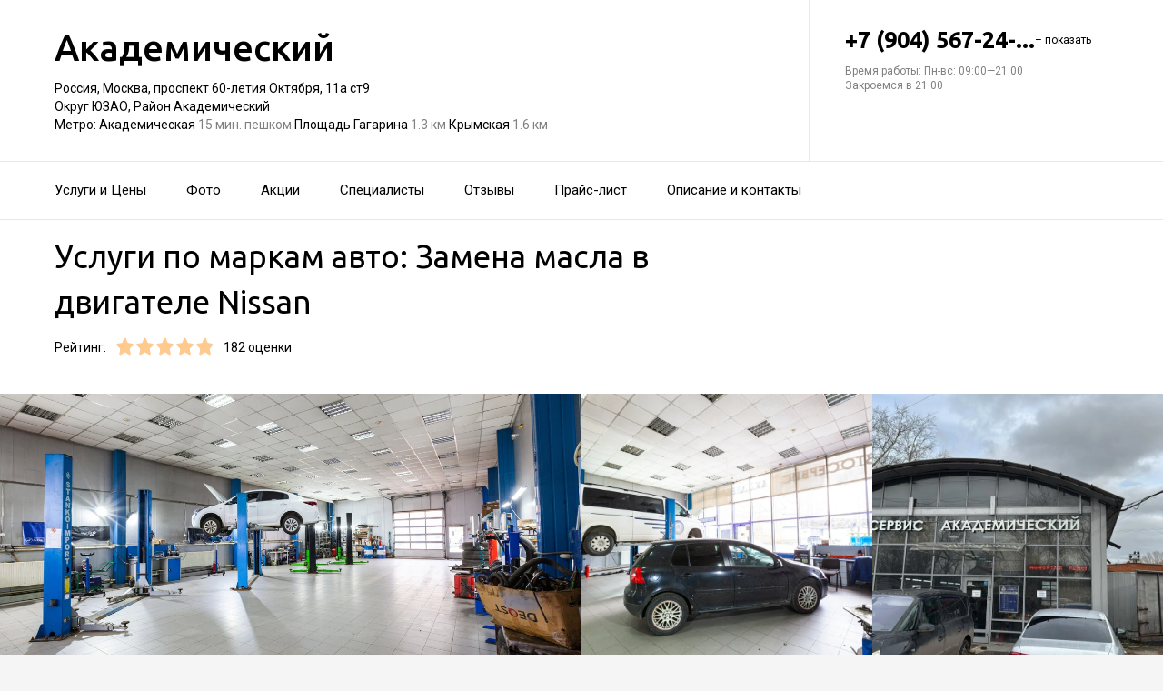

--- FILE ---
content_type: text/html; charset=utf-8
request_url: https://akademicheskij.ru/service/zamena_masla_v_dvigatele-nissan/
body_size: 25232
content:
<!doctype html>
<html id="zhml" lang="ru">
<head>
			<meta itemprop="image" content="https://p0.zoon.ru/a/0/5e79e4df22c12118ef5e1502_642bc173e85489.99950082.jpg">
		<meta http-equiv="Content-Type" content="text/html; charset=utf-8">
<meta name="description" content="Услуги по&#160;маркам авто: Замена масла в&#160;двигателе Nissan в&#160;Автосервисе Академический на&#160;метро Академическая">
<meta name="keywords" content="">
<meta name="format-detection" content="telephone=no">



<link nonce="s9vvX5mHyvqGNcZ049Tpav4d" rel="icon" type="image/png" href="/favicon.png">
<link nonce="s9vvX5mHyvqGNcZ049Tpav4d" href='https://fonts.gstatic.com' rel='preconnect' crossorigin>
<link nonce="s9vvX5mHyvqGNcZ049Tpav4d" href="https://fonts.googleapis.com/css?family=Ubuntu:400,500,700|Roboto:100,400,700&display=swap&subset=cyrillic,cyrillic-ext" rel="stylesheet">


<link nonce="s9vvX5mHyvqGNcZ049Tpav4d" href="//akademicheskij.ru/build/lego/lego.css?v=F1u25GNliFE" rel="stylesheet" >

<script nonce="s9vvX5mHyvqGNcZ049Tpav4d">
window.Global = {
	user: {},
	city_location: [37.619602, 55.751153]
};
</script>

	<script nonce="s9vvX5mHyvqGNcZ049Tpav4d" src="//akademicheskij.ru/lib/jquery-3.7.0.1.min.js"  ></script>
<script nonce="s9vvX5mHyvqGNcZ049Tpav4d" src="//akademicheskij.ru/build/shared/js/helpers.js?v=tr-KRBaBsYs"  ></script>
<script nonce="s9vvX5mHyvqGNcZ049Tpav4d" src="//akademicheskij.ru/build/shared/js/require.js?v=NOiKhQT8_7U"  ></script> <script nonce="s9vvX5mHyvqGNcZ049Tpav4d" src="//akademicheskij.ru/lib/require-2.3.7.lite.min.js"  ></script>

<script nonce="s9vvX5mHyvqGNcZ049Tpav4d">
window.is_mobile = false;
window.is_ipad = false;
window.is_android = false;
window.is_iphone = false;
window.is_phone = false;

window.static_path = "\/\/akademicheskij.ru\/";
window.js_base = '/js.php';
window.mapDriverTileDomain = 'https://maps-api.zoon.ru';
localStorage.setItem('apiToken', 'eyJ0eXAiOiJKV1QiLCJhbGciOiJIUzI1NiJ9.eyJpYXQiOjE3NjM2NDEzMDYsImV4cCI6MTc2MzcyNzcwNiwidHlwZSI6MH0.bKKDRuIlJdNvaxT5kQxzv-2JyRfLB9syJlTIGR1Wtt4');

window.za = window.za || ((data, op) => { window.za.q.push({ data: data, op: op }) });
window.za.q = window.za.q || [];

(function(){
	const rjsconfig = {
		baseUrl: "\/\/akademicheskij.ru\/",
		paths: [],
		shim: {},
		waitSeconds: 25,
		enforceDefine: false
	};

	
			rjsconfig.paths = {"js2\/AddOrgBtn":"build\/build3.js?v=FfvZ5plLImg","js2\/AdminNav":"build\/build3.js?v=FfvZ5plLImg","js2\/Analytics":"build\/build3.js?v=FfvZ5plLImg","js2\/BannerCode":"build\/build3.js?v=FfvZ5plLImg","js2\/BannerSlidesController":"build\/build3.js?v=FfvZ5plLImg","js2\/CitySelect":"build\/build3.js?v=FfvZ5plLImg","js2\/Cookie":"build\/build3.js?v=FfvZ5plLImg","js2\/FaqController":"build\/build3.js?v=FfvZ5plLImg","js2\/LinksMaker":"build\/build3.js?v=FfvZ5plLImg","js2\/Observable":"build\/build3.js?v=FfvZ5plLImg","js2\/PhoneController":"build\/build3.js?v=FfvZ5plLImg","js2\/Progressbar":"build\/build3.js?v=FfvZ5plLImg","js2\/StatHelper":"build\/build3.js?v=FfvZ5plLImg","js2\/StatService":"build\/build3.js?v=FfvZ5plLImg","js2\/Suggest2":"build\/build3.js?v=FfvZ5plLImg","js2\/Toggler":"build\/build3.js?v=FfvZ5plLImg","js2\/ZATimer":"build\/build3.js?v=FfvZ5plLImg","js2\/async-unit":"build\/build3.js?v=FfvZ5plLImg","js2\/env":"build\/build3.js?v=FfvZ5plLImg","js2\/headerController":"build\/build3.js?v=FfvZ5plLImg","js2\/jquery.balloon":"build\/build3.js?v=FfvZ5plLImg","js2\/mobile\/HeaderController":"build\/build3.js?v=FfvZ5plLImg","lib\/sly":"build\/build3.js?v=FfvZ5plLImg","js2\/CatalogController":"build\/build3_filter.js?v=arJTiM6tKA","js2\/MapView":"build\/build3_filter.js?v=arJTiM6tKA","js2\/ResultsList":"build\/build3_filter.js?v=arJTiM6tKA","js2\/ResultsLoader":"build\/build3_filter.js?v=arJTiM6tKA","js2\/customSelect":"build\/build3_filter.js?v=arJTiM6tKA","js2\/CommentForm":"build\/build3_comment.js?v=tBQPQmW-bT0","js2\/CommentsExtended":"build\/build3_comment.js?v=tBQPQmW-bT0","js2\/CommentFormNew":"build\/build3_comment_new.js?v=_dTk225TWQ","js2\/CommentsExtendedNew":"build\/build3_comment_new.js?v=_dTk225TWQ","js2\/ServiceGallery2":"build\/build3_service.js?v=MN_bf_mW3aQ","js2\/ServicePageController":"build\/build3_service.js?v=MN_bf_mW3aQ","js2\/zfileuploader":"build\/build3_service.js?v=MN_bf_mW3aQ","lib\/fileuploader\/fileuploader.min":"build\/build3_service.js?v=MN_bf_mW3aQ","js2\/IndexController":"build\/build3_index.js?v=njNdD1Dim-o","js2\/analytics\/Index":"build\/build3_index.js?v=njNdD1Dim-o","js2\/CatalogControllerV2":"build\/build3_catalog.js?v=9fZm20PhBfM","js2\/ProfCatalogControllerV2":"build\/build3_catalog_prof.js?v=MNvA_GAuA_A","js2\/ProfCatalogController":"build\/build3_catalog_prof.js?v=MNvA_GAuA_A","js2\/ProfSearch":"build\/build3_catalog_prof.js?v=MNvA_GAuA_A","build\/build3_service":"build\/build3_service.js?v=MN_bf_mW3aQ","build\/build3_index":"build\/build3_index.js?v=njNdD1Dim-o","build\/build3_filter":"build\/build3_filter.js?v=arJTiM6tKA","build\/build3_comment_new":"build\/build3_comment_new.js?v=_dTk225TWQ","build\/build3_comment":"build\/build3_comment.js?v=tBQPQmW-bT0","build\/build3_catalog_prof":"build\/build3_catalog_prof.js?v=MNvA_GAuA_A","build\/build3_catalog":"build\/build3_catalog.js?v=9fZm20PhBfM","build\/build3":"build\/build3.js?v=FfvZ5plLImg","js2\/trackScroll":"js2\/trackScroll.js?v=_6VXKBqYj5U","js2\/trace.min":"js2\/trace.min.js?v=kz6e-ip_WSE","js2\/trace":"js2\/trace.js?v=3DkhLCXkePI","js2\/scrollToBlock":"js2\/scrollToBlock.js?v=S-kWSsnOP-4","js2\/jquery.maskedinput":"js2\/jquery.maskedinput.js?v=ac-EzH7K7oM","js2\/jquery.layer":"js2\/jquery.layer.js?v=4vdBuEaTv9E","js2\/hr":"js2\/hr.js?v=qUaTjRI-uyM","js2\/chart":"js2\/chart.js?v=nIY3jMKKnL8","js2\/audioPlayerSimple":"js2\/audioPlayerSimple.js?v=L2urDn5BFIU","js2\/audioPlayer":"js2\/audioPlayer.js?v=KIUtiUJuZ4E","js2\/YoutubeStat":"js2\/YoutubeStat.js?v=V_i1wM_PQZg","js2\/TrackTextReading":"js2\/TrackTextReading.js?v=5y1P3hV3rWE","js2\/Tabs":"js2\/Tabs.js?v=iCoT1tbWr0w","js2\/StereoMonoConverter":"js2\/StereoMonoConverter.js?v=XRB31Umt_XY","js2\/Share":"js2\/Share.js?v=R9BpGZYr9uk","js2\/ServicePromoCard":"js2\/ServicePromoCard.js?v=67J1LED-wOU","js2\/ServiceOrder":"js2\/ServiceOrder.js?v=eyz4GhYBJRE","js2\/ResultsPoints":"js2\/ResultsPoints.js?v=_jfcQcD8jXc","js2\/ResultsMultiList":"js2\/ResultsMultiList.js?v=qwcsM05Vhwo","js2\/PromoStat":"js2\/PromoStat.js?v=Rqs24v0fdj4","js2\/ProfSchedule":"js2\/ProfSchedule.js?v=a6bc5YJ9an0","js2\/PresentationController":"js2\/PresentationController.js?v=bW2mx1aVILk","js2\/ParameterArray":"js2\/ParameterArray.js?v=gZ6wGypqVyM","js2\/OfferCatalogController":"js2\/OfferCatalogController.js?v=M-WMTjBLcSw","js2\/MapViewDummy":"js2\/MapViewDummy.js?v=2Jviyzve92M","js2\/LprOwnerManager":"js2\/LprOwnerManager.js?v=VZ1eKNKQQ-A","js2\/LprOwnerAddForm":"js2\/LprOwnerAddForm.js?v=tVJBb18OaRo","js2\/LayerSelect":"js2\/LayerSelect.js?v=Vw-6QxVvUTo","js2\/InfinitySlider":"js2\/InfinitySlider.js?v=O-VdPohF5Bk","js2\/GetRoute":"js2\/GetRoute.js?v=ZcQ3oB1PfOQ","js2\/FormVacancyCandidate":"js2\/FormVacancyCandidate.js?v=1NMMtjzg3pE","js2\/FormVacancy":"js2\/FormVacancy.js?v=hBRViV6dJFs","js2\/FormUserAccess":"js2\/FormUserAccess.js?v=4pBGp6mHsqk","js2\/CorpArticleSticky":"js2\/CorpArticleSticky.js?v=eCoWx3IdhEA","js2\/ConnectButtonWorkhours":"js2\/ConnectButtonWorkhours.js?v=O_SJiCqiPQ","js2\/ConnectButtonLego":"js2\/ConnectButtonLego.js?v=0wujDpsOa8E","js2\/Confirm":"js2\/Confirm.js?v=kprqAucF-Ss","js2\/CollapseHelper":"js2\/CollapseHelper.js?v=HmY5_bthOKg","js2\/CityToggler":"js2\/CityToggler.js?v=UoiLBQ-Vimc","js2\/CheckBoxList":"js2\/CheckBoxList.js?v=97i3RtmdSk4","js2\/CatalogTabs":"js2\/CatalogTabs.js?v=K3uS6xNwRxw","js2\/CatalogPhotoSlider":"js2\/CatalogPhotoSlider.js?v=zDxd6fAsHEo","js2\/CatalogControllerMobileV2":"js2\/CatalogControllerMobileV2.js?v=iifCXf7jBIY","js2\/Cart":"js2\/Cart.js?v=NKWi424BsQA","js2\/BannerController":"js2\/BannerController.js?v=083QHLagqYY","js2\/Balloon":"js2\/Balloon.js?v=OtVXkrSJdL4","js2\/AudioHTML5":"js2\/AudioHTML5.js?v=IZSAAsnywNo","js2\/Affix":"js2\/Affix.js?v=YaZcbFaeVF8","js2\/nobot\/decode":"js2\/nobot\/decode.js?v=9rHpmf7ZiQ","js2\/prof\/Booking":"js2\/prof\/Booking.js?v=Y-3_tr-Sot4","js2\/mobile\/ActionButtonBalloon":"js2\/mobile\/ActionButtonBalloon.js?v=uLvYR4qnC9s","js2\/lk\/ZTour":"js2\/lk\/ZTour.js?v=HN_19e4u4w","js2\/lk\/TypePayer":"js2\/lk\/TypePayer.js?v=FxAytLOR0aw","js2\/lk\/Specialist":"js2\/lk\/Specialist.js?v=gKMiVA99Gwo","js2\/lk\/Pleer":"js2\/lk\/Pleer.js?v=cGcA8329dJk","js2\/lk\/MonthScroller":"js2\/lk\/MonthScroller.js?v=t_xhJEKhMw","js2\/lk\/MenuMobile":"js2\/lk\/MenuMobile.js?v=-rzdd7FLb-c","js2\/lk\/Menu":"js2\/lk\/Menu.js?v=-vG4QWXmv7o","js2\/lk\/Header":"js2\/lk\/Header.js?v=qUhaKiMywu8","js2\/lk\/CommentsExtended":"js2\/lk\/CommentsExtended.js?v=ijolLSGVVow","js2\/lk\/CommentForm":"js2\/lk\/CommentForm.js?v=964v2J4Ng80","js2\/i18n\/ru_RU":"js2\/i18n\/ru_RU.js?v=RqEC6k4N2eU","js2\/analytics\/OffersSimilar":"js2\/analytics\/OffersSimilar.js?v=MyiD_8JuRrE","js2\/analytics\/OffersMain":"js2\/analytics\/OffersMain.js?v=FZxKIA1CziI","build\/shared\/js\/toast":"build\/shared\/js\/toast.js?v=VE8zRg8MTqU","build\/shared\/js\/require":"build\/shared\/js\/require.js?v=NOiKhQT8_7U","build\/shared\/js\/modal":"build\/shared\/js\/modal.js?v=6gVzDnneonM","build\/shared\/js\/helpers":"build\/shared\/js\/helpers.js?v=tr-KRBaBsYs","build\/main\/js\/organization":"build\/main\/js\/organization.js?v=ZZkEU5gnP0w","js2\/ko\/bindings\/workhours":"js2\/ko\/bindings\/workhours.js?v=m4x5cyGt-UA","js2\/ko\/bindings\/toggler":"js2\/ko\/bindings\/toggler.js?v=JRcQ1vcqzyQ","js2\/ko\/bindings\/sortable":"js2\/ko\/bindings\/sortable.js?v=p-YqZI0lrg","js2\/ko\/bindings\/slide":"js2\/ko\/bindings\/slide.js?v=GZ281aVnQzk","js2\/ko\/bindings\/scrollTo":"js2\/ko\/bindings\/scrollTo.js?v=O7U3tp7_fJo","js2\/ko\/bindings\/rivalSly":"js2\/ko\/bindings\/rivalSly.js?v=nAt9gcVKaKc","js2\/ko\/bindings\/preHTML":"js2\/ko\/bindings\/preHTML.js?v=4dvQrtM_kHc","js2\/ko\/bindings\/masked":"js2\/ko\/bindings\/masked.js?v=LTR-fQngoSQ","js2\/ko\/bindings\/jqAuto":"js2\/ko\/bindings\/jqAuto.js?v=uVqoOUc7d1Q","js2\/ko\/bindings\/inputFilter":"js2\/ko\/bindings\/inputFilter.js?v=wuceSr1Lggc","js2\/ko\/bindings\/flyTo":"js2\/ko\/bindings\/flyTo.js?v=bYjjZfb4Uao","js2\/ko\/bindings\/fileuploader":"js2\/ko\/bindings\/fileuploader.js?v=_s0eGgvA7QE","js2\/ko\/bindings\/chosen":"js2\/ko\/bindings\/chosen.js?v=fRuCVaQYRJc","js2\/ko\/bindings\/calendar":"js2\/ko\/bindings\/calendar.js?v=IFBqBpnsvfs","js2\/ko\/bindings\/autofocus":"js2\/ko\/bindings\/autofocus.js?v=quHt9VvE7ek","js2\/ko\/bindings\/autocomplete":"js2\/ko\/bindings\/autocomplete.js?v=2_-f1Jxf-As","build\/lego2\/lego2":"build\/lego2\/lego2.js?v=b2e08lqBA14","build\/lego\/lego":"build\/lego\/lego.js?v=sjNIk5o+Q\/k","build\/lego\/mobile\/lego":"build\/lego\/mobile\/lego.js?v=menYUTfbRu8","build\/shared\/vendors\/vue":"build\/shared\/vendors\/vue.js?v=3.5.22","build\/shared\/vendors\/swiper":"build\/shared\/vendors\/swiper.js?v=11.2.10","build\/shared\/widgets\/filters":"build\/shared\/widgets\/filters.js?v=PGSDstV3ltw","build\/shared\/widgets\/driver_yandex":"build\/shared\/widgets\/driver_yandex.js?v=YTiMbAanyTc","build\/shared\/widgets\/driver_leaflet":"build\/shared\/widgets\/driver_leaflet.js?v=\/YuZSPrrhns"};
	
	const P = rjsconfig.paths;
	const S = rjsconfig.shim;

	P['d3'] = ['lib/d3/5.7.0z.min'];

	P['_ko'] = ['lib/knockout/knockout-3.5.0'];
	S['_ko'] = {deps: ['jquery'], exports: 'ko'};

	if (!('lib/sly' in P)) {
		P['lib/sly'] = 'lib/sly/sly.js?v=1.6.1.2';
	}

	P['Centrifuge'] = 'lib/centrifuge-3.0.0.min';
	S['Centrifuge'] = {exports: 'Centrifuge'};

	P['YT_loader'] = ['https://www.youtube.com/iframe_api?noext'];
	S['YT_loader'] = {exports: 'YT'};

	P['TinyMCE'] = 'lib/tinymce/tinymce.min';
	S['TinyMCE'] = {exports: 'tinymce'};

	S['lib/fileuploader/fileuploader.min'] = {exports: 'qq'};
	S['js2/zfileuploader'] = {deps: ['lib/fileuploader/fileuploader.min'], exports: 'qq'};

	requirejs.config(rjsconfig);

	define('window', () => window);
	define('ko', [ '_ko' ], function (ko) {
		ko.bindingHandlers.stopBinding = { init: () => ({ controlsDescendantBindings: true }) };
		ko.virtualElements.allowedBindings.stopBinding = true;
		return ko;
	});
	define('knockout ', ['ko'], (ko) => ko);
	define('jquery', () => $);

	define('zfileuploader', ['js2/zfileuploader'], (f) => f);
	define('fileuploader', ['lib/fileuploader/fileuploader.min'], (f) => f);

	zrequire.define('jquery', () => $);
})();

	window['jquery_layer_opts'] = {"css":"","q":[]};

window['create_layer'] = function(name, settings){
	window.jquery_layer_opts.q.push(Array.prototype.slice.call(arguments));
	requirejs(['jquery','js2/jquery.layer'], () => {});
};

const docready = (cb) => { cb() };
const jqready = (cb) => { requirejs(['jquery'], ($) => { $(() => { cb($) }) }) };
const jquery = (cb) => { requirejs(['jquery'], ($) => { cb($) }) };
</script>

<script nonce="s9vvX5mHyvqGNcZ049Tpav4d" src="//akademicheskij.ru/build/i18n/cache/ru_RU.js"  ></script>

<script nonce="s9vvX5mHyvqGNcZ049Tpav4d">
;(function () {
	var global = window;
	var messages = global['i18nMessages'];
	var modulePrefix = '';
	var moduleMessages = {};
	var isDebugBarEnabled = false;
	var debugBarUrlAdmin = "";
	global.sprintf = format;

	if (messages === undefined) {
		throw Error('I18n messages are not loaded.');
	}
	if (modulePrefix !== '') {
		if (moduleMessages !== undefined) {
			messages = Object.assign(messages, moduleMessages);
		} else {
			throw Error('I18n module messages are not loaded');
		}
	}

	if (typeof global.sprintf === 'undefined') {
		console.warn('Sprintf.js is not loaded.');
		global.sprintf = function (str, count) {
			return str.replace('%d', count);
		}
	}

	function I18n (locale, messages) {
		this.__locale = locale;
		this.__messages = messages;
	}

	Object.defineProperties(I18n.prototype, {
		locale: {
			get: function () {
				return this.__locale;
			}
		},

		messages: {
			get: function () {
				return this.__messages;
			}
		}
	});

	Object.assign(I18n.prototype, {
		constructor: I18n,

		queue: [],
		queueTimeout: null,

		getTransList: function (path) {
			return path.split('.');
		},

		getPluralList: function (pluralMessage) {
			return pluralMessage.split('|');
		},

		getTransProp: function (list) {
			var prop = Object.assign({}, this.messages);

			for (var index in list) {
				var value = prop[list[index]];
				prop = value;

				if (value === null || typeof value !== 'object') break;
			}

			if ((prop !== null) && typeof prop === 'object') {
				var pathJSON = JSON.stringify('i18n.messages.' + list.join('.'));
				var messagesJSON = JSON.stringify(prop, null, 4);
				throw Error('i18n.t returns object.\nWrong path: ' + pathJSON + '.\nTry another path.\nCurrent messages by path:\n' + messagesJSON + '.\n');
			}
			return prop;
		},

		/**
		 * Method for get trans message by path
		 *
		 * @param {string} path
		 * @param {object} replaces - optional
		 * @returns {string|undefined}
		 */
		t: function (path, replaces) {
			var result = this.getTransProp(this.getTransList(path));
			if(replaces) {
				for (var key in replaces) {
					if (!replaces.hasOwnProperty(key)) {
						continue;
					}
					result = result.replaceAll(':' + key, replaces[key]);
				}
			}

			this.addItemToDebugBar(path, result);

			if (!result) {
				// this.log(path);
			}

			return result;
		},

		log: function(path) {
			const self = this;

			self.queue.push(path);
			clearTimeout(self.queueTimeout);
			self.queueTimeout = setTimeout(function() {
				window.zrequest.post('/js.php?area=system&action=jsError', {
					message: 'I18n message not found!',
					url: window.location.href,
					data: {
						'ru_RU': self.queue,
					},
				}).then(function(){
					self.queue = [];
				});
			}, 50);
		},

		pluralByValue: function (pluralMessage, count) {
			var idx = (Math.abs(count) === 1) ? 1 : 0;
			var list = this.getPluralList(pluralMessage);
			return this.sprintfForPlural(list[idx], this.numberFormat(count));
		},

		sprintfForPlural: function (format, number) {
			if (typeof number === 'string') {
				format = format.replace('%d', '%s');
			}
			return sprintf(format, number);
		},

		/**
		 * Default pluralize according to MDN <Plural rule #1 (2 forms)>
		 * Families: Germanic (Danish, Dutch, English, Faroese, Frisian, German, Norwegian, Swedish), Finno-Ugric (Estonian, Finnish, Hungarian), Language isolate (Basque), Latin/Greek (Greek), Semitic (Hebrew), Romanic (Italian, Portuguese, Spanish, Catalan), Vietnamese
		 *
		 * @see https://developer.mozilla.org/en-US/docs/Mozilla/Localization/Localization_and_Plurals
		 * @param {string} path
		 * @param {number} count
		 * @returns {string|undefined}
		 */
		plural: function (path, count) {
			var pluralMessage = this.getTransProp(this.getTransList(path));
			return this.pluralByValue(pluralMessage, count);
		},

		numberFormat: function (number) {
			if (typeof number !== 'number') {
				return number;
			}

			let numberFormatDecimalSeparator = null;
			let numberFormatThousandsSeparator = null;

			if (!numberFormatDecimalSeparator && !numberFormatThousandsSeparator) {
				return number;
			}

			let decimals = 0;
			if (!Number.isInteger(number)) {
				if (number === 0.) {
					return number;
				}
				let split = number.toString().split('.');
				decimals = split[1] ? split[1].length : 0;
			}
			return this.number_format(number, decimals, '', '');
		},

		percentFormat: function (number) {
			return sprintf('%s%%', this.numberFormat(number));
		},

		number_format: function (number, decimals = 0, dec_point = '.', thousands_sep = ',') {
			let sign = number < 0 ? '-' : '';

			let s_number = Math.abs(parseInt(number = (+number || 0).toFixed(decimals))) + "";
			let len = s_number.length;
			let tchunk = len > 3 ? len % 3 : 0;

			let ch_first = (tchunk ? s_number.substr(0, tchunk) + thousands_sep : '');
			let ch_rest = s_number.substr(tchunk)
				.replace(/(\d\d\d)(?=\d)/g, '$1' + thousands_sep);
			let ch_last = decimals ?
				dec_point + (Math.abs(number) - s_number)
					.toFixed(decimals)
					.slice(2) :
				'';

			return sign + ch_first + ch_rest + ch_last;
		},

		/**
		 * Method add translate item for debugbar
		 *
		 * @param {string} path
		 * @param {string} result
		 * @returns {void}
		 */
		addItemToDebugBar: function (path, result) {
			if (!isDebugBarEnabled || !global.frames['z_debugbar_frame']) return;

			const documentFrame = global.frames['z_debugbar_frame'].document;
			const existsKey = documentFrame.querySelector('[data-key="' + path + '"]');

			if (existsKey) return;

			const isExistsGroup = result in zDebugBarTranslatedItems;
			const groupId = isExistsGroup ? zDebugBarTranslatedItems[result] : (Math.random() * 1e8).toString(16);
			if (!isExistsGroup) {
				const contentGroup = `<li><a href="#" class="js-z-debuuger-panel-filter"`
						+ ` data-group="${groupId}">${result} (<span class="js-z-debuuger-panel-filter-count">1</span>) </a></li>`;
				documentFrame.querySelector('[data-filter="translate"] ul').innerHTML += contentGroup;
				zDebugBarTranslatedItems[result] = groupId;
			}

			const contentKey = `<div class="z-debugbar-tab-content-item" data-key="${path}" data-group="${groupId}">`
					+ `<div>key: <a target="_blank" href="${debugBarUrlAdmin}${path}">${path}</a></div><div>${result}</div></div>`;
			documentFrame.querySelector('[data-list="translate"]').innerHTML += contentKey;

			const currentCount = parseInt(documentFrame.querySelector('[data-count="translate"]').innerHTML);
			documentFrame.querySelector('[data-count="translate"]').innerHTML = currentCount + 1;

			documentFrame.querySelector('.js-z-debuuger-panel-filter[data-group="' + groupId + '"] span.js-z-debuuger-panel-filter-count').innerHTML = documentFrame.querySelectorAll(".z-debugbar-tab-content-item[data-group='" + groupId + "']").length;
			const allFilters = documentFrame.querySelectorAll('div[data-filter="translate"] ul li:not(.all-filters)');
			documentFrame.querySelectorAll('div[data-filter="translate"] ul li:not(.all-filters)').forEach(e => e.remove());
			Array.from(allFilters).sort(
				function (a, b) {
					return (a.querySelector('.js-z-debuuger-panel-filter').innerHTML > b.querySelector('.js-z-debuuger-panel-filter').innerHTML) ? 1 : -1;
				}).forEach(function (el) {
					documentFrame.querySelector('div[data-filter=translate] ul').appendChild(el);
			});

		}
	});

	global.i18n = new I18n('ru_RU', messages);
})();
</script>

<script nonce="s9vvX5mHyvqGNcZ049Tpav4d" src="//akademicheskij.ru/js2/i18n/ru_RU.js?v=RqEC6k4N2eU"  ></script>


<script type="application/ld+json" nonce="s9vvX5mHyvqGNcZ049Tpav4d">{"@context":"http:\/\/schema.org","@type":"AutomotiveBusiness","name":"\u0410\u0432\u0442\u043e\u0441\u0435\u0440\u0432\u0438\u0441 \u0410\u043a\u0430\u0434\u0435\u043c\u0438\u0447\u0435\u0441\u043a\u0438\u0439","address":{"@type":"PostalAddress","streetAddress":"\u043f\u0440\u043e\u0441\u043f\u0435\u043a\u0442 60-\u043b\u0435\u0442\u0438\u044f \u041e\u043a\u0442\u044f\u0431\u0440\u044f, 11\u0430 \u0441\u04429","addressLocality":"\u041c\u043e\u0441\u043a\u0432\u0430"},"url":"https:\/\/akademicheskij.ru\/","contactPoint":{"@type":"ContactPoint","telephone":"+7\u00a0(904)\u00a0567-24-92","contactType":"customer service","areaServed":"RU","availableLanguage":"Russian"},"sameAs":["https:\/\/vk.com\/id583809424","https:\/\/www.youtube.com\/channel\/UC5_nC28WGWbIBzozMTvtHUQ"],"image":"https:\/\/p0.zoon.ru\/preview\/qg_3X81rvzphKv8RvDr2mg\/2400x1500x75\/1\/a\/0\/original_5e79e4df22c12118ef5e1502_642bc173e85489.99950082.jpg","aggregateRating":{"@type":"AggregateRating","ratingValue":4.9,"worstRating":1,"bestRating":5,"reviewCount":39}}</script>

<title>Услуги по&#160;маркам авто: Замена масла в&#160;двигателе Nissan&#160;&#8212; Автосервис Академический на&#160;метро Академическая (на&#160;проспекте 60-летия Октября, на&#160;метро Академическая, Площадь Гагарина)</title>

</head>
<body class="desktop_layout">
	<main id="wrap">
		<div
				class="wrapper js-phone-holder"
									itemscope itemtype="http://schema.org/AutomotiveBusiness"
				>

			<!-- HEADER -->
			<div class="container container-rightcol-padding container-header" data-uitest="lego-header-block">
				<div class="container-rightcol">
					<div class="maincol">
						<div class="container-offset-m">
							<a class="logo" href="/">
								Академический
							</a>
							<div class="mg-top-s fs-small">
								<a href="/contacts/" class="inivisible-link">
		Россия, Москва, проспект 60-летия Октября, 11а ст9
		<div>
					Округ ЮЗАО,					Район Академический			</div>
	
			<span>Метро:</span>
					Академическая
						<span class="gray">
									15 мин. пешком
							</span>
								Площадь Гагарина
						<span class="gray">
									1.3 км
							</span>
								Крымская
						<span class="gray">
									1.6 км
							</span>
						</a>

							</div>
						</div>
					</div>
				</div>
				<div class="rightcol">
					<div class="container-offset-m">
													<div id="js-header-phone" class="header-phone">
								
<span
	class="js-phone phoneView phone-hidden "
	data-json="{&quot;object_id&quot;:&quot;5e79e4df22c12118ef5e14ff.f5de&quot;,&quot;formatted&quot;:&quot;+7\u00a0(904)\u00a0567-24-92&quot;,&quot;object_type&quot;:&quot;organization&quot;,&quot;source_type&quot;:&quot;service&quot;}"
	data-number="+7 (904) 567-24-92"
	data-uitest="phone-link"
	data-za="{&quot;data&quot;:{&quot;ev_sourceType&quot;:&quot;service&quot;,&quot;ev_sourceId&quot;:&quot;5e79e4df22c12118ef5e14ff.f5de&quot;,&quot;object_type&quot;:&quot;organization&quot;,&quot;object_id&quot;:&quot;5e79e4df22c12118ef5e14ff.f5de&quot;,&quot;ev_label&quot;:&quot;premium&quot;,&quot;ev_category&quot;:&quot;phone_o_l&quot;},&quot;send_once&quot;:true}">
	<a rel="nofollow" href="tel:+79045672492" class="tel-phone js-phone-number">
		+7 (904) 567-24-...
		<span class="js-showPhoneNumber showPhoneNumber">– показать</span>
	</a>
	</span>

							</div>
												
						<div class="header-workhours gray">
							<a href="/contacts/" class="invisible-link">
								<span class="workhours">
Время работы:  Пн-вс: 09:00—21:00 
	<br>Закроемся в 21:00
	<meta itemprop="openingHours" content="Mo-Su 09:00-21:00" />
</span>

							</a>
						</div>
					</div>
				</div>
			</div>
			<!-- end HEADER -->
						<!-- NAVIGATION -->

<div class="nav" id="navigation">
	<div class="nav-block" data-uitest="lego-navigation-block">
		<div class="container z-flex z-flex--center-y">
			<ul class="list-reset">
								<li class="nav-item">
					<a class="item-link"
					   data-za="{&quot;ev_category&quot;:&quot;menu_dish&quot;}"
					   href="https://akademicheskij.ru/#services"
					>Услуги и&#160;Цены</a>
				</li>
								<li class="nav-item">
					<a class="item-link"
					   data-za="{&quot;ev_category&quot;:&quot;photo&quot;}"
					   href="https://akademicheskij.ru/#gallery"
					>Фото</a>
				</li>
								<li class="nav-item">
					<a class="item-link"
					   data-za="{&quot;ev_category&quot;:&quot;offer&quot;}"
					   href="/offers/"
					>Акции</a>
				</li>
								<li class="nav-item">
					<a class="item-link"
					   data-za="{&quot;ev_category&quot;:&quot;prof&quot;}"
					   href="/specialist/"
					>Специалисты</a>
				</li>
								<li class="nav-item">
					<a class="item-link"
					   data-za="{&quot;ev_category&quot;:&quot;comments&quot;}"
					   href="/reviews/"
					>Отзывы</a>
				</li>
								<li class="nav-item">
					<a class="item-link"
					   data-za="{&quot;ev_category&quot;:&quot;price&quot;}"
					   href="/price/"
					>Прайс-лист</a>
				</li>
								<li class="nav-item">
					<a class="item-link"
					   data-za="{&quot;ev_category&quot;:&quot;contacts&quot;}"
					   href="/contacts/"
					>Описание и&#160;контакты</a>
				</li>
							</ul>
					</div>
	</div>
</div>
<script nonce="s9vvX5mHyvqGNcZ049Tpav4d">
</script>
<!-- end NAVIGATION -->


			
			<section class="service-container service-content">
	<div class="container-rightcol clearfix">
		<div class="maincol clearfix rel">

			<h1 class="service-title mg-bottom-s">Услуги по маркам авто: Замена масла в двигателе Nissan</h1>

			

			<div class="service-stars-view rating-offset clearfix">
				<div class="pull-left mg-right-s">Рейтинг:</div>
				<div class="pull-left mg-right-s"><div class="stars-view stars-view-big clearfix" data-val="4.9" data-my="" itemprop="ratingValue">
	<meta itemprop="ratingCount" content="39 отзывов"/>
	<meta itemprop="bestRating" content="5"/>
	<meta itemprop="worstRating" content="1"/>
		<span class="star-item " data-pos="1"><span style="width: 100%;"></span></span>
		<span class="star-item " data-pos="2"><span style="width: 100%;"></span></span>
		<span class="star-item " data-pos="3"><span style="width: 100%;"></span></span>
		<span class="star-item " data-pos="4"><span style="width: 100%;"></span></span>
		<span class="star-item " data-pos="5"><span style="width: 90%;"></span></span>
	</div>
<span class="fs-small">182 оценки</span>
</div>
			</div>
						<div class="mw600 lego-service-descr js-lego-service-descr"><p> </p></div>
						

		</div>
	</div>
</section>

<div id="gallery">
<div class="gallery" id="u679133" data-uitest="lego-gallery-block">
			<div
			class="z-placeholder gallery-photo-container gallery-photo--first"
			data-thumb=""
			data-uitest="lego-gallery-photo-placeholder">
			<div
				data-original="https://p0.zoon.ru/preview/NL8el9ci-F01fZoCePrYjQ/1200x800x85/1/a/0/original_5e79e4df22c12118ef5e1502_642bc173e85489.99950082.jpg"
				data-id="642bc174d1c3fc03800ccf67"
				class="z-placeholder__image gallery-photo"></div>
		</div>
			<div
			class="z-placeholder gallery-photo-container"
			data-thumb=""
			data-uitest="lego-gallery-photo-placeholder">
			<div
				data-original="https://p2.zoon.ru/preview/W_-1PbHH2cbDnutPwht5sg/1200x800x85/1/9/2/original_5e79e4df22c12118ef5e1502_642bc1588957a2.21161631.jpg"
				data-id="642bc1594d0ce608ba067c79"
				class="z-placeholder__image gallery-photo"></div>
		</div>
			<div
			class="z-placeholder gallery-photo-container"
			data-thumb=""
			data-uitest="lego-gallery-photo-placeholder">
			<div
				data-original="https://p0.zoon.ru/preview/C-7m2CFVZ6C2RacmSZyl4g/1280x720x85/1/9/8/original_5e79e4df22c12118ef5e14ff_67f953fe48bad8.22701319.jpg"
				data-id="67f953fe875b844be2063a04"
				class="z-placeholder__image gallery-photo"></div>
		</div>
	</div>
</div>
<script nonce="s9vvX5mHyvqGNcZ049Tpav4d">
	zrequire(["build/shared/js/modal"], function(mc) {
		const node = document.getElementById('u679133');
		const photos = [{"small":"https:\/\/p0.zoon.ru\/preview\/2qWHVbGkMYAB2Dd8ydb6fg\/98x98x90\/1\/a\/0\/5e79e4df22c12118ef5e1502_642bc173e85489.99950082.jpg","large":"https:\/\/p0.zoon.ru\/preview\/NL8el9ci-F01fZoCePrYjQ\/1200x800x85\/1\/a\/0\/original_5e79e4df22c12118ef5e1502_642bc173e85489.99950082.jpg","original":"https:\/\/p0.zoon.ru\/preview\/Z8N0DshlIbTTD2KKiq-IcQ\/1500x1000x75\/1\/a\/0\/original_5e79e4df22c12118ef5e1502_642bc173e85489.99950082.jpg","copyright":null,"height":2667,"ratio":1.5,"id":"642bc174d1c3fc03800ccf67"},{"small":"https:\/\/p2.zoon.ru\/preview\/TiU0cVeM5TKG5IbciBD2Bg\/98x98x90\/1\/9\/2\/5e79e4df22c12118ef5e1502_642bc1588957a2.21161631.jpg","large":"https:\/\/p2.zoon.ru\/preview\/W_-1PbHH2cbDnutPwht5sg\/1200x800x85\/1\/9\/2\/original_5e79e4df22c12118ef5e1502_642bc1588957a2.21161631.jpg","original":"https:\/\/p2.zoon.ru\/preview\/xkmNsfCYpV50mgcj3I8V_g\/1500x1000x75\/1\/9\/2\/original_5e79e4df22c12118ef5e1502_642bc1588957a2.21161631.jpg","copyright":null,"height":2667,"ratio":1.5,"id":"642bc1594d0ce608ba067c79"},{"small":"https:\/\/p0.zoon.ru\/preview\/C2S-MexYMv7A7TuSfL2GtA\/98x98x90\/1\/9\/8\/5e79e4df22c12118ef5e14ff_67f953fe48bad8.22701319.jpg","large":"https:\/\/p0.zoon.ru\/preview\/C-7m2CFVZ6C2RacmSZyl4g\/1280x720x85\/1\/9\/8\/original_5e79e4df22c12118ef5e14ff_67f953fe48bad8.22701319.jpg","original":"https:\/\/p0.zoon.ru\/preview\/oRscnCFY_0BPh02OQt_aJA\/1500x844x85\/1\/9\/8\/original_5e79e4df22c12118ef5e14ff_67f953fe48bad8.22701319.jpg","copyright":null,"height":720,"ratio":1.7777777777777777,"id":"67f953fe875b844be2063a04"},{"small":"https:\/\/p2.zoon.ru\/preview\/sVFjU1gftuyS1tsrPEnhqg\/98x98x90\/1\/3\/6\/5e79e4df22c12118ef5e1502_642bc12ee779d3.14056528.jpg","large":"https:\/\/p2.zoon.ru\/preview\/_akax5HhrUDreWuEa7eNZA\/1200x800x85\/1\/3\/6\/original_5e79e4df22c12118ef5e1502_642bc12ee779d3.14056528.jpg","original":"https:\/\/p2.zoon.ru\/preview\/mfgyo4Au9UNGQI93otAr8g\/1500x1000x75\/1\/3\/6\/original_5e79e4df22c12118ef5e1502_642bc12ee779d3.14056528.jpg","copyright":null,"height":2667,"ratio":1.5,"id":"642bc12f58ceac59c105c563"},{"small":"https:\/\/p2.zoon.ru\/preview\/CoGEqFvCoVu4uyAwIVoggQ\/98x98x90\/1\/9\/3\/5e79e4df22c12118ef5e1502_642bc16ff066a8.55394524.jpg","large":"https:\/\/p2.zoon.ru\/preview\/oek_DNByXehBtM6qL0YPvg\/1200x800x85\/1\/9\/3\/original_5e79e4df22c12118ef5e1502_642bc16ff066a8.55394524.jpg","original":"https:\/\/p2.zoon.ru\/preview\/DIKoJIh3DW8j1rUelDUdYA\/1500x1000x75\/1\/9\/3\/original_5e79e4df22c12118ef5e1502_642bc16ff066a8.55394524.jpg","copyright":null,"height":2667,"ratio":1.5,"id":"642bc17044a7e6aa0802ad93"},{"small":"https:\/\/p0.zoon.ru\/preview\/UTz7wWVJlWon-lzatJ4jnw\/98x98x90\/1\/1\/a\/5e79e4df22c12118ef5e1502_642bc1717d8185.05348456.jpg","large":"https:\/\/p0.zoon.ru\/preview\/Ys-hKfuRRTkFVSP6tR9QWg\/1200x800x85\/1\/1\/a\/original_5e79e4df22c12118ef5e1502_642bc1717d8185.05348456.jpg","original":"https:\/\/p0.zoon.ru\/preview\/SwjvD1eeKXGevlJQXMvwYg\/1500x1000x75\/1\/1\/a\/original_5e79e4df22c12118ef5e1502_642bc1717d8185.05348456.jpg","copyright":null,"height":2667,"ratio":1.5,"id":"642bc172f269b496c3022d15"},{"small":"https:\/\/p2.zoon.ru\/preview\/gsenLt6D4ZVQPwH9_lUB1w\/98x98x90\/1\/0\/8\/5e79e4df22c12118ef5e1502_642bc146c248a6.62829907.jpg","large":"https:\/\/p2.zoon.ru\/preview\/8vokr6Agy9pcGuisaKBfsQ\/1200x800x85\/1\/0\/8\/original_5e79e4df22c12118ef5e1502_642bc146c248a6.62829907.jpg","original":"https:\/\/p2.zoon.ru\/preview\/U4UPCt1GY2YzWrI864cGxw\/1500x1000x75\/1\/0\/8\/original_5e79e4df22c12118ef5e1502_642bc146c248a6.62829907.jpg","copyright":null,"height":2667,"ratio":1.5,"id":"642bc1474fb3b65ea20ae38e"},{"small":"https:\/\/p1.zoon.ru\/preview\/eOPlT7g6jrwSU9aZIkjdww\/98x98x90\/1\/e\/0\/5e79e4df22c12118ef5e1502_642bc1479594c2.06314557.jpg","large":"https:\/\/p1.zoon.ru\/preview\/7aFFARIyE3JlY07E8HQ8DQ\/1200x800x85\/1\/e\/0\/original_5e79e4df22c12118ef5e1502_642bc1479594c2.06314557.jpg","original":"https:\/\/p1.zoon.ru\/preview\/lj4bwJii3liHYoIq2RslPg\/1500x1000x75\/1\/e\/0\/original_5e79e4df22c12118ef5e1502_642bc1479594c2.06314557.jpg","copyright":null,"height":2667,"ratio":1.5,"id":"642bc14814d64fb07b04d007"},{"small":"https:\/\/p1.zoon.ru\/preview\/tOqAQ4vGp0DZu32h-jE_rw\/98x98x90\/1\/7\/5\/5e79e4df22c12118ef5e1502_642bc14a054eb7.70166028.jpg","large":"https:\/\/p1.zoon.ru\/preview\/TlMnZZkadDK2NN1IBGVdHw\/1200x800x85\/1\/7\/5\/original_5e79e4df22c12118ef5e1502_642bc14a054eb7.70166028.jpg","original":"https:\/\/p1.zoon.ru\/preview\/vpk5dQjyUdF0VNaTD_jcrg\/1500x1000x75\/1\/7\/5\/original_5e79e4df22c12118ef5e1502_642bc14a054eb7.70166028.jpg","copyright":null,"height":2667,"ratio":1.5,"id":"642bc14a51541a9d1e08a1fc"},{"small":"https:\/\/p2.zoon.ru\/preview\/1OGkJcvIbuDMYWf5Q_WWIA\/98x98x90\/1\/6\/a\/5e79e4df22c12118ef5e1502_642bc12e56ed55.18509291.jpg","large":"https:\/\/p2.zoon.ru\/preview\/jp8Ip6pUPboWCeSM0loAVQ\/1200x800x85\/1\/6\/a\/original_5e79e4df22c12118ef5e1502_642bc12e56ed55.18509291.jpg","original":"https:\/\/p2.zoon.ru\/preview\/UiIw2oW7qFJCM3v_W6m87g\/1500x1000x75\/1\/6\/a\/original_5e79e4df22c12118ef5e1502_642bc12e56ed55.18509291.jpg","copyright":null,"height":2667,"ratio":1.5,"id":"642bc12e83376f59650cb55c"},{"small":"https:\/\/p2.zoon.ru\/preview\/c01TupN97KEcHh-Bht5y_Q\/98x98x90\/1\/1\/2\/5e79e4df22c12118ef5e1502_642bc15958dc13.56305439.jpg","large":"https:\/\/p2.zoon.ru\/preview\/pnHDvvdm1N4M-CavmRgRjg\/1200x800x85\/1\/1\/2\/original_5e79e4df22c12118ef5e1502_642bc15958dc13.56305439.jpg","original":"https:\/\/p2.zoon.ru\/preview\/JmjOgH5VWG-wIPzRJHAoTw\/1500x1000x75\/1\/1\/2\/original_5e79e4df22c12118ef5e1502_642bc15958dc13.56305439.jpg","copyright":null,"height":2667,"ratio":1.5,"id":"642bc15a281d9954ea0cc0ac"},{"small":"https:\/\/p0.zoon.ru\/preview\/XT2MbnXOpWA4zP2Uvry-zA\/98x98x90\/1\/0\/d\/5e79e4df22c12118ef5e1502_642bc14f4abea6.18417324.jpg","large":"https:\/\/p0.zoon.ru\/preview\/FwpVAgJ2Zp7rsPK_kw2faA\/1200x800x85\/1\/0\/d\/original_5e79e4df22c12118ef5e1502_642bc14f4abea6.18417324.jpg","original":"https:\/\/p0.zoon.ru\/preview\/3u-55Odja38ef41Errpl7Q\/1500x1000x75\/1\/0\/d\/original_5e79e4df22c12118ef5e1502_642bc14f4abea6.18417324.jpg","copyright":null,"height":2667,"ratio":1.5,"id":"642bc14f891cb9b93409f156"},{"small":"https:\/\/p1.zoon.ru\/preview\/YC4kc1WJ2zMnv9mhEXuNoA\/98x98x90\/1\/d\/f\/5e79e4df22c12118ef5e1502_642bc12d3a5b64.34739663.jpg","large":"https:\/\/p1.zoon.ru\/preview\/aYT9hu1xBB5Tjnz3x7FeJg\/1200x800x85\/1\/d\/f\/original_5e79e4df22c12118ef5e1502_642bc12d3a5b64.34739663.jpg","original":"https:\/\/p1.zoon.ru\/preview\/QH3KGBYVU1c9R5to1H84Bw\/1500x1000x75\/1\/d\/f\/original_5e79e4df22c12118ef5e1502_642bc12d3a5b64.34739663.jpg","copyright":null,"height":2667,"ratio":1.5,"id":"642bc12d7355bc12c407821d"},{"small":"https:\/\/p0.zoon.ru\/preview\/OAie_2PNjXDmHBEb1p2NuQ\/98x98x90\/1\/3\/6\/5e79e4df22c12118ef5e1502_642bc15b7ba478.57018656.jpg","large":"https:\/\/p0.zoon.ru\/preview\/iPDm1KstiWa_07DJmpc0xg\/1200x800x85\/1\/3\/6\/original_5e79e4df22c12118ef5e1502_642bc15b7ba478.57018656.jpg","original":"https:\/\/p0.zoon.ru\/preview\/egzJKuu9iqIKTlF6sY1csw\/1500x1000x75\/1\/3\/6\/original_5e79e4df22c12118ef5e1502_642bc15b7ba478.57018656.jpg","copyright":null,"height":2667,"ratio":1.5,"id":"642bc15cf7c69353f50921b5"},{"small":"https:\/\/p1.zoon.ru\/preview\/2vx1Xb84DepBpSTq_GY0LA\/98x98x90\/1\/4\/a\/5e79e4df22c12118ef5e1502_642bc13e0286a4.87504700.jpg","large":"https:\/\/p1.zoon.ru\/preview\/tnTxfS8hxm4GEZOVa1mI5Q\/1200x800x85\/1\/4\/a\/original_5e79e4df22c12118ef5e1502_642bc13e0286a4.87504700.jpg","original":"https:\/\/p1.zoon.ru\/preview\/zH3dXh8dxKNi9YlMN7qzNA\/1500x1000x75\/1\/4\/a\/original_5e79e4df22c12118ef5e1502_642bc13e0286a4.87504700.jpg","copyright":null,"height":2667,"ratio":1.5,"id":"642bc13e891cb9b93409f150"},{"small":"https:\/\/p1.zoon.ru\/preview\/sghcQDMGmIfxNOe7CGukhw\/98x98x90\/1\/7\/c\/5e79e4df22c12118ef5e1502_642bc138882956.21803957.jpg","large":"https:\/\/p1.zoon.ru\/preview\/oYZS6_9VmJs9GP1aDk_TZA\/1200x800x85\/1\/7\/c\/original_5e79e4df22c12118ef5e1502_642bc138882956.21803957.jpg","original":"https:\/\/p1.zoon.ru\/preview\/Wjag5aH3cYDwam8U9rawdg\/1500x1000x75\/1\/7\/c\/original_5e79e4df22c12118ef5e1502_642bc138882956.21803957.jpg","copyright":null,"height":2666,"ratio":1.5,"id":"642bc1396e3850745506a159"},{"small":"https:\/\/p2.zoon.ru\/preview\/2k4txECQN695iDdvkx9gvg\/98x98x90\/1\/4\/7\/5e79e4df22c12118ef5e1502_642bc1354ccd82.50716255.jpg","large":"https:\/\/p2.zoon.ru\/preview\/NOv2nzpzwZELfyyS_UsF6A\/1200x800x85\/1\/4\/7\/original_5e79e4df22c12118ef5e1502_642bc1354ccd82.50716255.jpg","original":"https:\/\/p2.zoon.ru\/preview\/bwXTPNpih81Q_1DoM2ZvLg\/1500x1000x75\/1\/4\/7\/original_5e79e4df22c12118ef5e1502_642bc1354ccd82.50716255.jpg","copyright":null,"height":2666,"ratio":1.5,"id":"642bc135f86716bbb10e99d4"},{"small":"https:\/\/p0.zoon.ru\/preview\/JTbOc5GLy3eabUYu0Nfneg\/98x98x90\/1\/e\/4\/5e79e4df22c12118ef5e1502_642bc1343ff332.65114085.jpg","large":"https:\/\/p0.zoon.ru\/preview\/sMwY3Lq20qPjKaSrUkT5kA\/1200x800x85\/1\/e\/4\/original_5e79e4df22c12118ef5e1502_642bc1343ff332.65114085.jpg","original":"https:\/\/p0.zoon.ru\/preview\/5DyGSynejUniTplTReeVRg\/1500x1000x75\/1\/e\/4\/original_5e79e4df22c12118ef5e1502_642bc1343ff332.65114085.jpg","copyright":null,"height":2667,"ratio":1.5,"id":"642bc134ac19d199390ae295"},{"small":"https:\/\/p2.zoon.ru\/preview\/QYHFC_3TMxpxP_UiCjakfg\/98x98x90\/1\/3\/6\/5e79e4df22c12118ef5e1502_642bc18e4b39d7.46963334.jpg","large":"https:\/\/p2.zoon.ru\/preview\/E7UjE2ggQrqQYbWU0nFpow\/1200x800x85\/1\/3\/6\/original_5e79e4df22c12118ef5e1502_642bc18e4b39d7.46963334.jpg","original":"https:\/\/p2.zoon.ru\/preview\/SbmnjBZjU1iX1-Yy_WHbkA\/1500x1000x75\/1\/3\/6\/original_5e79e4df22c12118ef5e1502_642bc18e4b39d7.46963334.jpg","copyright":null,"height":2667,"ratio":1.5,"id":"642bc18e60111343520b94e2"},{"small":"https:\/\/p2.zoon.ru\/preview\/ZVuPCKAMkeX4JNj6viMKKA\/98x98x90\/1\/5\/6\/5e79e4df22c12118ef5e1502_642bc19bf07554.47116849.jpg","large":"https:\/\/p2.zoon.ru\/preview\/CPgBIW4mxkK94wYZIvbbCA\/1200x800x85\/1\/5\/6\/original_5e79e4df22c12118ef5e1502_642bc19bf07554.47116849.jpg","original":"https:\/\/p2.zoon.ru\/preview\/CXwTpG_reX5PGrAqQtUW-g\/1500x1000x75\/1\/5\/6\/original_5e79e4df22c12118ef5e1502_642bc19bf07554.47116849.jpg","copyright":null,"height":2667,"ratio":1.5,"id":"642bc19c3ea96ec1e70d4d7d"},{"small":"https:\/\/p1.zoon.ru\/preview\/iwTY9jOqzy27jdzleJGWGw\/98x98x90\/1\/3\/8\/5e79e4df22c12118ef5e1502_642bc13a192ba3.77635213.jpg","large":"https:\/\/p1.zoon.ru\/preview\/vsTsm-3PH8pZS57n3rWVEA\/1200x800x85\/1\/3\/8\/original_5e79e4df22c12118ef5e1502_642bc13a192ba3.77635213.jpg","original":"https:\/\/p1.zoon.ru\/preview\/xACzSKD2iE5jMA6t3sxQWA\/1500x1000x75\/1\/3\/8\/original_5e79e4df22c12118ef5e1502_642bc13a192ba3.77635213.jpg","copyright":null,"height":2666,"ratio":1.5,"id":"642bc13a4d0ce608ba067c77"},{"small":"https:\/\/p2.zoon.ru\/preview\/1vfIhnVgkt-O-IFyj2dKGA\/98x98x90\/1\/e\/b\/5e79e4df22c12118ef5e1502_642bc19813a0a3.14143681.jpg","large":"https:\/\/p2.zoon.ru\/preview\/gbjQieOPRzcBClNV9rUbjA\/1200x800x85\/1\/e\/b\/original_5e79e4df22c12118ef5e1502_642bc19813a0a3.14143681.jpg","original":"https:\/\/p2.zoon.ru\/preview\/FQyhDpsmtF4C-1PhpKow2w\/1500x1000x75\/1\/e\/b\/original_5e79e4df22c12118ef5e1502_642bc19813a0a3.14143681.jpg","copyright":null,"height":2667,"ratio":1.5,"id":"642bc198079da0bacf08584e"},{"small":"https:\/\/p2.zoon.ru\/preview\/KpGm6JYsfN99R1QQ2A5iqQ\/98x98x90\/1\/e\/0\/5e79e4df22c12118ef5e1502_642bc19d75a5e3.71199292.jpg","large":"https:\/\/p2.zoon.ru\/preview\/1p9v007nmGihg2WV2jC7Ng\/1200x800x85\/1\/e\/0\/original_5e79e4df22c12118ef5e1502_642bc19d75a5e3.71199292.jpg","original":"https:\/\/p2.zoon.ru\/preview\/RDzU51eQtES0sRZIEPMb9w\/1500x1000x75\/1\/e\/0\/original_5e79e4df22c12118ef5e1502_642bc19d75a5e3.71199292.jpg","copyright":null,"height":2667,"ratio":1.5,"id":"642bc19ec72dc85c100f1147"},{"small":"https:\/\/p1.zoon.ru\/preview\/1980u8-SRBQa68yFKxGgRw\/98x98x90\/1\/8\/7\/5e79e4df22c12118ef5e14ff_67f95407954b93.13261472.jpg","large":"https:\/\/p1.zoon.ru\/preview\/wwaDb4TAL4v959c_bMEIgA\/1280x720x85\/1\/8\/7\/original_5e79e4df22c12118ef5e14ff_67f95407954b93.13261472.jpg","original":"https:\/\/p1.zoon.ru\/preview\/Kg3EhsYn_p8yjGv0zq5KzA\/1500x844x75\/1\/8\/7\/original_5e79e4df22c12118ef5e14ff_67f95407954b93.13261472.jpg","copyright":null,"height":900,"ratio":1.7777777777777777,"id":"67f954076d6a2c164201b20e"},{"small":"https:\/\/p1.zoon.ru\/preview\/W6OC5Lq38PKpgV6ZJCokFA\/98x98x90\/1\/0\/b\/5e79e4df22c12118ef5e14ff_67f954072f43a2.38176741.jpg","large":"https:\/\/p1.zoon.ru\/preview\/-k75B5vj1t-9Upn_1x91lQ\/1280x720x85\/1\/0\/b\/original_5e79e4df22c12118ef5e14ff_67f954072f43a2.38176741.jpg","original":"https:\/\/p1.zoon.ru\/preview\/H2MbqjJbTSwcxOWJ0IPsUw\/1500x844x75\/1\/0\/b\/original_5e79e4df22c12118ef5e14ff_67f954072f43a2.38176741.jpg","copyright":null,"height":900,"ratio":1.7777777777777777,"id":"67f954079e2543176f082149"},{"small":"https:\/\/p0.zoon.ru\/preview\/Dl_aipmQ41t7loatSCaaJg\/98x98x90\/1\/d\/b\/5e79e4df22c12118ef5e14ff_67f95406248675.22258117.jpg","large":"https:\/\/p0.zoon.ru\/preview\/d2hcPQOILdnyhricjk-Umg\/1280x720x85\/1\/d\/b\/original_5e79e4df22c12118ef5e14ff_67f95406248675.22258117.jpg","original":"https:\/\/p0.zoon.ru\/preview\/hdWD31utDcipm20NZqIX_w\/1500x844x75\/1\/d\/b\/original_5e79e4df22c12118ef5e14ff_67f95406248675.22258117.jpg","copyright":null,"height":900,"ratio":1.7777777777777777,"id":"67f95406eb971626e00608c9"},{"small":"https:\/\/p2.zoon.ru\/preview\/0MsXabmLKdX68lIsjIqiLQ\/98x98x90\/1\/e\/d\/5e79e4df22c12118ef5e14ff_67f95405c49435.95428602.jpg","large":"https:\/\/p2.zoon.ru\/preview\/TY3xT2uRv97JizsyvOjcPQ\/450x800x85\/1\/e\/d\/original_5e79e4df22c12118ef5e14ff_67f95405c49435.95428602.jpg","original":"https:\/\/p2.zoon.ru\/preview\/waBsbrd-mHKeYKkdYXXikQ\/844x1500x85\/1\/e\/d\/original_5e79e4df22c12118ef5e14ff_67f95405c49435.95428602.jpg","copyright":null,"height":1600,"ratio":0.5625,"id":"67f95406d55666cc9702a2b6"},{"small":"https:\/\/p0.zoon.ru\/preview\/7qg4zQsHu2Uc7Ujh3OxgcA\/98x98x90\/1\/0\/8\/5e79e4df22c12118ef5e14ff_67f954056ba348.64590506.jpg","large":"https:\/\/p0.zoon.ru\/preview\/936whic9SE9kyAxvOk9FfA\/450x800x85\/1\/0\/8\/original_5e79e4df22c12118ef5e14ff_67f954056ba348.64590506.jpg","original":"https:\/\/p0.zoon.ru\/preview\/a8nHv1V8iaVdlIT8Zsllpw\/844x1500x85\/1\/0\/8\/original_5e79e4df22c12118ef5e14ff_67f954056ba348.64590506.jpg","copyright":null,"height":1600,"ratio":0.5625,"id":"67f95405b0b45af83d0b5f72"},{"small":"https:\/\/p0.zoon.ru\/preview\/FekfRXPz1bhrTnb05s7mGA\/98x98x90\/1\/a\/3\/5e79e4df22c12118ef5e14ff_67f954044a8622.01505249.jpg","large":"https:\/\/p0.zoon.ru\/preview\/JIZd-85w7tpfvHYsAkFvlw\/1280x720x85\/1\/a\/3\/original_5e79e4df22c12118ef5e14ff_67f954044a8622.01505249.jpg","original":"https:\/\/p0.zoon.ru\/preview\/z92bsgCv-C1S_pSOrmJcQQ\/1500x844x85\/1\/a\/3\/original_5e79e4df22c12118ef5e14ff_67f954044a8622.01505249.jpg","copyright":null,"height":720,"ratio":1.7777777777777777,"id":"67f954042c16d85b7d00f56d"},{"small":"https:\/\/p0.zoon.ru\/preview\/3eALDLJ1NuJqdTLU3GfW1w\/98x98x90\/1\/1\/e\/5e79e4df22c12118ef5e14ff_67f95403e28e24.78540107.jpg","large":"https:\/\/p0.zoon.ru\/preview\/MKYg6mRyMgvCOnLpfqtGTg\/600x800x85\/1\/1\/e\/original_5e79e4df22c12118ef5e14ff_67f95403e28e24.78540107.jpg","original":"https:\/\/p0.zoon.ru\/preview\/o4_0dAuaYBB85TO2JtGIog\/1125x1500x85\/1\/1\/e\/original_5e79e4df22c12118ef5e14ff_67f95403e28e24.78540107.jpg","copyright":null,"height":1280,"ratio":0.75,"id":"67f95404a520cd8dc4010ed1"},{"small":"https:\/\/p2.zoon.ru\/preview\/TPE2OskLAvkpifJJdGwrag\/98x98x90\/1\/8\/6\/5e79e4df22c12118ef5e14ff_67f95403932dd9.47357722.jpg","large":"https:\/\/p2.zoon.ru\/preview\/Pbgn_yhFbJH76zJ9XSvi4A\/450x800x85\/1\/8\/6\/original_5e79e4df22c12118ef5e14ff_67f95403932dd9.47357722.jpg","original":"https:\/\/p2.zoon.ru\/preview\/hjMA0a4hJvBsahBWgPT2bA\/844x1500x85\/1\/8\/6\/original_5e79e4df22c12118ef5e14ff_67f95403932dd9.47357722.jpg","copyright":null,"height":1280,"ratio":0.5625,"id":"67f9540380b43e16fd07099d"},{"small":"https:\/\/p0.zoon.ru\/preview\/fe89Fy3PcQNS_jWDlylb0w\/98x98x90\/1\/b\/3\/5e79e4df22c12118ef5e14ff_67f95402798dd1.50665363.jpg","large":"https:\/\/p0.zoon.ru\/preview\/CGwMOIFfGPvXkLByHmkXOA\/1280x720x85\/1\/b\/3\/original_5e79e4df22c12118ef5e14ff_67f95402798dd1.50665363.jpg","original":"https:\/\/p0.zoon.ru\/preview\/0Xf0UISzMHUcySQCoyosJQ\/1500x844x75\/1\/b\/3\/original_5e79e4df22c12118ef5e14ff_67f95402798dd1.50665363.jpg","copyright":null,"height":900,"ratio":1.7777777777777777,"id":"67f95402d0b4e9695f0b2957"},{"small":"https:\/\/p2.zoon.ru\/preview\/NjKhH2CPJxq9neimTj-DSQ\/98x98x90\/1\/1\/e\/5e79e4df22c12118ef5e14ff_67f95402244137.58496805.jpg","large":"https:\/\/p2.zoon.ru\/preview\/Ppco9A5FupUkUrapz2tuQA\/1280x720x85\/1\/1\/e\/original_5e79e4df22c12118ef5e14ff_67f95402244137.58496805.jpg","original":"https:\/\/p2.zoon.ru\/preview\/YtY_Q95HJHSRuc1U0I4-Pw\/1500x844x75\/1\/1\/e\/original_5e79e4df22c12118ef5e14ff_67f95402244137.58496805.jpg","copyright":null,"height":900,"ratio":1.7777777777777777,"id":"67f95402072504245b0613f0"},{"small":"https:\/\/p0.zoon.ru\/preview\/uYriw2rImCACesjqyjxPCQ\/98x98x90\/1\/8\/8\/5e79e4df22c12118ef5e14ff_67f95401d3b343.75696387.jpg","large":"https:\/\/p0.zoon.ru\/preview\/WY_TSsOv9kHlTuULRR16pg\/1280x720x85\/1\/8\/8\/original_5e79e4df22c12118ef5e14ff_67f95401d3b343.75696387.jpg","original":"https:\/\/p0.zoon.ru\/preview\/2F4VNI68zWMnURM_5s0Fpw\/1500x844x75\/1\/8\/8\/original_5e79e4df22c12118ef5e14ff_67f95401d3b343.75696387.jpg","copyright":null,"height":900,"ratio":1.7777777777777777,"id":"67f95402e156c5f78a041bb8"},{"small":"https:\/\/p0.zoon.ru\/preview\/Ho60bwh1cGw0G-XnuA4PyQ\/98x98x90\/1\/a\/a\/5e79e4df22c12118ef5e14ff_67f9540094a1e9.53164082.jpg","large":"https:\/\/p0.zoon.ru\/preview\/WbOkZGub5-YCdsXsdWw3Ww\/1280x720x85\/1\/a\/a\/original_5e79e4df22c12118ef5e14ff_67f9540094a1e9.53164082.jpg","original":"https:\/\/p0.zoon.ru\/preview\/w5rTMJhQFAI_wkAcGZB9ig\/1500x844x75\/1\/a\/a\/original_5e79e4df22c12118ef5e14ff_67f9540094a1e9.53164082.jpg","copyright":null,"height":900,"ratio":1.7777777777777777,"id":"67f95400be19682dcf05aa33"},{"small":"https:\/\/p2.zoon.ru\/preview\/s1rJb2cs7oUfw7axMgE_LA\/98x98x90\/1\/8\/7\/5e79e4df22c12118ef5e14ff_67f954004c63f2.14775397.jpg","large":"https:\/\/p2.zoon.ru\/preview\/GYYVPctzzxFK8EjHCrTiDw\/1280x720x85\/1\/8\/7\/original_5e79e4df22c12118ef5e14ff_67f954004c63f2.14775397.jpg","original":"https:\/\/p2.zoon.ru\/preview\/oGJ1OExfI6e8Fs3qB46nOA\/1500x844x75\/1\/8\/7\/original_5e79e4df22c12118ef5e14ff_67f954004c63f2.14775397.jpg","copyright":null,"height":900,"ratio":1.7777777777777777,"id":"67f954003d3dc1a6f504fc20"},{"small":"https:\/\/p1.zoon.ru\/preview\/aPBwIxSri2pKfjWzidoASQ\/98x98x90\/1\/f\/2\/5e79e4df22c12118ef5e14ff_67f9540009ca57.20095184.jpg","large":"https:\/\/p1.zoon.ru\/preview\/5t_EuV0tssJUzvbZ2DZVpA\/1280x720x85\/1\/f\/2\/original_5e79e4df22c12118ef5e14ff_67f9540009ca57.20095184.jpg","original":"https:\/\/p1.zoon.ru\/preview\/V1tGjdIxzBSjahU7iVC2Eg\/1500x844x75\/1\/f\/2\/original_5e79e4df22c12118ef5e14ff_67f9540009ca57.20095184.jpg","copyright":null,"height":900,"ratio":1.7777777777777777,"id":"67f95400b3131ff29e0d078e"},{"small":"https:\/\/p0.zoon.ru\/preview\/0PjsJaLf8AiLlj6itaFg_g\/98x98x90\/1\/d\/f\/5e79e4df22c12118ef5e14ff_67f953fe4bc398.64867345.jpg","large":"https:\/\/p0.zoon.ru\/preview\/y6TjwwjjGIHcv-VUI-s6Lw\/1280x720x85\/1\/d\/f\/original_5e79e4df22c12118ef5e14ff_67f953fe4bc398.64867345.jpg","original":"https:\/\/p0.zoon.ru\/preview\/_hBm8bOG7THweFTNa3cttA\/1500x844x85\/1\/d\/f\/original_5e79e4df22c12118ef5e14ff_67f953fe4bc398.64867345.jpg","copyright":null,"height":720,"ratio":1.7777777777777777,"id":"67f953fe32cd315e70092900"},{"small":"https:\/\/p0.zoon.ru\/preview\/SnVo2HZmOlKgxs5PYbHKvg\/98x98x90\/1\/4\/d\/5e79e4df22c12118ef5e14ff_67f953fe3fc1e1.25994728.jpg","large":"https:\/\/p0.zoon.ru\/preview\/HIHi8WTBnl5OcfB3CiiZdw\/1280x720x85\/1\/4\/d\/original_5e79e4df22c12118ef5e14ff_67f953fe3fc1e1.25994728.jpg","original":"https:\/\/p0.zoon.ru\/preview\/AW_FqtwIliaCTgpTDUMvdg\/1500x844x85\/1\/4\/d\/original_5e79e4df22c12118ef5e14ff_67f953fe3fc1e1.25994728.jpg","copyright":null,"height":720,"ratio":1.7777777777777777,"id":"67f953feaad8bd4fea0a4780"},{"small":"https:\/\/p0.zoon.ru\/preview\/gxptuzSx-P2shY6dmnR85g\/98x98x90\/1\/e\/7\/5e79e4df22c12118ef5e1502_642bc182bf2de0.89899540.jpg","large":"https:\/\/p0.zoon.ru\/preview\/lq2qH_RyNZSc9g-dCpunFg\/1200x800x85\/1\/e\/7\/original_5e79e4df22c12118ef5e1502_642bc182bf2de0.89899540.jpg","original":"https:\/\/p0.zoon.ru\/preview\/OITgIwwdCtNVhtI5E7zo4w\/1500x1000x75\/1\/e\/7\/original_5e79e4df22c12118ef5e1502_642bc182bf2de0.89899540.jpg","copyright":null,"height":2667,"ratio":1.5,"id":"642bc183c72dc85c100f1146"},{"small":"https:\/\/p1.zoon.ru\/preview\/UCV8LeBL-oTsGB76AFtcCw\/98x98x90\/1\/f\/d\/5e79e4df22c12118ef5e1502_642bc17a782ba2.68013756.jpg","large":"https:\/\/p1.zoon.ru\/preview\/Xqhve86FOCzcubaLKfyG5g\/1200x800x85\/1\/f\/d\/original_5e79e4df22c12118ef5e1502_642bc17a782ba2.68013756.jpg","original":"https:\/\/p1.zoon.ru\/preview\/vyJFu5Xnfjjed_obhGpTKQ\/1500x1000x75\/1\/f\/d\/original_5e79e4df22c12118ef5e1502_642bc17a782ba2.68013756.jpg","copyright":null,"height":2667,"ratio":1.5,"id":"642bc17be9e95cf10406c9f8"},{"small":"https:\/\/p0.zoon.ru\/preview\/M8ZfIYxJAIqGlZLt0sEffw\/98x98x90\/1\/b\/9\/5e79e4df22c12118ef5e1502_642bc186c25263.65897395.jpg","large":"https:\/\/p0.zoon.ru\/preview\/rpsJdZ5o8ebTBIQV4KpD2Q\/1200x800x85\/1\/b\/9\/original_5e79e4df22c12118ef5e1502_642bc186c25263.65897395.jpg","original":"https:\/\/p0.zoon.ru\/preview\/hYtSigBhMwdrQ9_BZZGbkQ\/1500x1000x75\/1\/b\/9\/original_5e79e4df22c12118ef5e1502_642bc186c25263.65897395.jpg","copyright":null,"height":2667,"ratio":1.5,"id":"642bc187281d9954ea0cc0ae"},{"small":"https:\/\/p2.zoon.ru\/preview\/jdIReT0t_Qxzy-8fdY9VSg\/98x98x90\/1\/3\/2\/5e79e4df22c12118ef5e1502_642bc178b341a5.39342691.jpg","large":"https:\/\/p2.zoon.ru\/preview\/sIyDJa29tO8LgvtEsys6Wg\/1200x800x85\/1\/3\/2\/original_5e79e4df22c12118ef5e1502_642bc178b341a5.39342691.jpg","original":"https:\/\/p2.zoon.ru\/preview\/dKh7YgBj6SrHT_z8tPrSSA\/1500x1000x75\/1\/3\/2\/original_5e79e4df22c12118ef5e1502_642bc178b341a5.39342691.jpg","copyright":null,"height":2667,"ratio":1.5,"id":"642bc17913ce93b6750d32a7"}];

		const images = photos.map(function (photo) {
			return Object.assign(photo, {
				src: photo.small,
			});
		});

		node.addEventListener('click', function (event) {
			const photoEl = event.target.closest('[data-id]');
			if (!photoEl) return;

			const id = photoEl.dataset.id;
			const index = images.findIndex(function (image) {
				return image.id === id;
			});

			const modal = mc.create('gallery');
			modal.setData('images', images);
			modal.setData('initialImageIndex', index);
			modal.open();
		});
	});
</script>

<!-- SERVICES BLOCK-->
<div id="services"></div>
<div class="container container-offset-xl lego-services" data-uitest="lego-services-block">
	<div class="mw1000">
		<div class="mg-bottom-l fs-largest ff-title">Все услуги</div>
		<div class="grid">
						<div class="grid-item grid-item-3">
														<div class="lego-services__title mg-bottom-xs">
						<span class="lego-services__text fs-large strong">Вид работ</span>
											</div>
											<div class="mg-bottom-xs">
							<a href="/service/remont_dvigatelya/" title="Ремонт двигателя">ремонт двигателя</a>
						</div>
											<div class="mg-bottom-xs">
							<a href="/service/shod-razval/" title="Сход-развал">сход-развал</a>
						</div>
											<div class="mg-bottom-xs">
							<a href="/service/kuzovnoj_remont/" title="Кузовной ремонт">кузовной ремонт</a>
						</div>
											<div class="mg-bottom-xs">
							<a href="/service/zapravka_konditsionera/" title="Заправка кондиционеров">заправка кондиционера</a>
						</div>
											<div class="mg-bottom-xs">
							<a href="/service/remont_akpp/" title="Ремонт АКПП">ремонт АКПП</a>
						</div>
											<div class="mg-bottom-xs">
							<a href="/service/remont_elektrooborudovaniya/" title="Ремонт электрооборудования">ремонт электрооборудования</a>
						</div>
											<div class="mg-bottom-xs">
							<a href="/service/remont_podveski/" title="Ремонт подвески">ремонт подвески</a>
						</div>
											<div class="mg-bottom-xs">
							<a href="/service/remont_avtokonditsionerov/" title="Ремонт автокондиционеров">ремонт кондиционеров</a>
						</div>
											<div class="mg-bottom-xs">
							<a href="/service/remont_dizelnyh_dvigatelej/" title="Ремонт дизельных двигателей">ремонт дизельных двигателей</a>
						</div>
											<div class="mg-bottom-xs">
							<a href="/service/remont_vyhlopnyh_sistem/" title="Ремонт выхлопных систем">ремонт выхлопных систем</a>
						</div>
											<div class="mg-bottom-xs">
							<a href="/service/remont_toplivnoj_apparatury_dizelnyh_dvigatelej/" title="Ремонт дизельной топливной аппаратуры">ремонт топливной аппаратуры дизельных двигателей</a>
						</div>
											<div class="mg-bottom-xs">
							<a href="/service/remont_remnej_bezopasnosti/" title="Ремонт ремней безопасности">ремонт ремней безопасности</a>
						</div>
											<div class="mg-bottom-xs">
							<a href="/service/zamena_masla/" title="Аппаратная замена масла">замена масла</a>
						</div>
											<div class="mg-bottom-xs">
							<a href="/service/slesarnyj_remont/" title="Слесарный ремонт">слесарный ремонт</a>
						</div>
											<div class="mg-bottom-xs">
							<a href="/service/ustanovka_remnej_bezopasnosti/" title="Установка ремней безопасности">установка ремней безопасности</a>
						</div>
											<div class="mg-bottom-xs">
							<a href="/service/remont_shlangov_konditsionera_avtomobilya/" title="Ремонт трубок кондиционера автомобиля">ремонт шлангов кондиционера</a>
						</div>
											<div class="mg-bottom-xs">
							<a href="/service/melkosrochnyj_remont_avtomobilya/" title="Мелкосрочный ремонт автомобиля">мелкосрочный ремонт</a>
						</div>
											<div class="mg-bottom-xs">
							<a href="/service/remont_elektronnyh_sistem_upravleniya_avtomobilya/" title="Ремонт электронных систем управления автомобиля">ремонт электронных систем управления автомобиля</a>
						</div>
											<div class="mg-bottom-xl">
							<a href="/service/remont_karbyuratorov/" title="Ремонт карбюраторов">ремонт карбюраторов</a>
						</div>
																			<div class="lego-services__title mg-bottom-xs">
						<span class="lego-services__text fs-large strong">Рулевой механизм</span>
											</div>
											<div class="mg-bottom-xs">
							<a href="/service/remont_rulevoj_rejki/" title="Ремонт рулевых реек">ремонт рулевой рейки</a>
						</div>
											<div class="mg-bottom-xs">
							<a href="/service/zamena_rulevoj_rejki/" title="Замена рулевой рейки">замена рулевой рейки</a>
						</div>
											<div class="mg-bottom-xs">
							<a href="/service/remont_gur/" title="Ремонт ГУР">ремонт ГУР</a>
						</div>
											<div class="mg-bottom-xs">
							<a href="/service/zamena_rulevoj_tyagi/" title="Замена рулевой тяги">замена рулевой тяги</a>
						</div>
											<div class="mg-bottom-xs">
							<a href="/service/zamena_rulevyh_nakonechnikov/" title="Замена рулевых наконечников">замена рулевых наконечников</a>
						</div>
											<div class="mg-bottom-xs">
							<a href="/service/ustanovka_gur/" title="Установка ГУР">установка ГУР</a>
						</div>
											<div class="mg-bottom-xs">
							<a href="/service/remont_nasosa_gur/" title="Ремонт насоса ГУР">ремонт насоса ГУР</a>
						</div>
											<div class="mg-bottom-xs">
							<a href="/service/zamena_remnya_gur/" title="Замена ремня ГУР">замена ремня ГУР</a>
						</div>
											<div class="mg-bottom-xs">
							<a href="/service/zamena_rulevoj_kolonki/" title="Замена рулевой колонки">замена рулевой колонки</a>
						</div>
											<div class="mg-bottom-xs">
							<a href="/service/remont_rulevoj_kolonki/" title="Ремонт рулевых колонок">ремонт рулевой колонки</a>
						</div>
											<div class="mg-bottom-xs">
							<a href="/service/remont_rulevogo_upravleniya/" title="Ремонт рулевого управления">ремонт рулевого управления</a>
						</div>
											<div class="mg-bottom-xs">
							<a href="/service/remont_rulevogo_reduktora/" title="Ремонт рулевого редуктора">ремонт рулевого редуктора</a>
						</div>
											<div class="mg-bottom-xs">
							<a href="/service/zamena_podrulevogo_shlejfa/" title="Замена подрулевого шлейфа">замена подрулевого шлейфа</a>
						</div>
											<div class="mg-bottom-xs">
							<a href="/service/zamena_krestoviny_rulevogo_vala/" title="Замена крестовины рулевого вала">замена крестовины рулевого вала</a>
						</div>
											<div class="mg-bottom-xs">
							<a href="/service/zamena_salnika_gur/" title="Замена сальника ГУР">замена сальника ГУР</a>
						</div>
											<div class="mg-bottom-xs">
							<a href="/service/zamena_pylnika_rulevoj_rejki/" title="Замена пыльника рулевой рейки">замена пыльника рулевой рейки</a>
						</div>
											<div class="mg-bottom-xs">
							<a href="/service/prokachka_gur/" title="Прокачка ГУР">прокачка ГУР</a>
						</div>
											<div class="mg-bottom-xs">
							<a href="/service/remont_shlangov_gur/" title="Ремонт шлангов ГУР">ремонт шлангов ГУР</a>
						</div>
											<div class="mg-bottom-xs">
							<a href="/service/diagnostika_rulevoj_rejki/" title="Диагностика рулевой рейки">диагностика рулевой рейки</a>
						</div>
											<div class="mg-bottom-xs">
							<a href="/service/zamena_bachka_gur/" title="Замена бачка ГУР">замена бачка ГУР</a>
						</div>
											<div class="mg-bottom-xs">
							<a href="/service/remont_elektricheskih_rulevyh_reek/" title="Ремонт электрических рулевых реек">ремонт электрических рулевых реек</a>
						</div>
											<div class="mg-bottom-xs">
							<a href="/service/zamena_pylnika_rulevoj_tyagi/" title="Замена пыльника рулевой тяги">замена пыльника рулевой тяги</a>
						</div>
											<div class="mg-bottom-xs">
							<a href="/service/diagnostika_gur/" title="Диагностика ГУР">диагностика ГУР</a>
						</div>
											<div class="mg-bottom-xl">
							<a href="/service/remont_rulevyh_tyag_i_nakonechnikov/" title="Ремонт рулевых тяг и наконечников">ремонт рулевых тяг и наконечников</a>
						</div>
																			<div class="lego-services__title mg-bottom-xs">
						<span class="lego-services__text fs-large strong">Тип</span>
											</div>
											<div class="mg-bottom-xs">
							<a href="/service/avtostantsiya/" title="Автостанции">автостанция</a>
						</div>
											<div class="mg-bottom-xl">
							<a href="/service/avtomasterskaya/" title="Автомастерские">автомастерская</a>
						</div>
																			<div class="lego-services__title mg-bottom-xs">
						<span class="lego-services__text fs-large strong">Тип техники</span>
											</div>
											<div class="mg-bottom-xs">
							<a href="/service/furgony/" title="Ремонт фургонов">ремонт фургонов</a>
						</div>
											<div class="mg-bottom-xs">
							<a href="/service/inomarki/" title="Ремонт иномарок">ремонт иномарок</a>
						</div>
											<div class="mg-bottom-xs">
							<a href="/service/kitajskie_avtomobili/" title="Ремонт китайских автомобилей">ремонт китайских автомобилей</a>
						</div>
											<div class="mg-bottom-xs">
							<a href="/service/kommercheskij_transport/" title="Ремонт коммерческого транспорта">ремонт коммерческого транспорта</a>
						</div>
											<div class="mg-bottom-xs">
							<a href="/service/korejskie_avtomobili/" title="Ремонт корейских автомобилей">ремонт корейских автомобилей</a>
						</div>
											<div class="mg-bottom-xs">
							<a href="/service/vnedorozhniki/" title="Ремонт внедорожников">ремонт внедорожников</a>
						</div>
											<div class="mg-bottom-xs">
							<a href="/service/yaponskie_avtomobili/" title="Ремонт японских автомобилей">ремонт японских автомобилей</a>
						</div>
											<div class="mg-bottom-xs">
							<a href="/service/frantsuzskie_avtomobili/" title="Ремонт французских автомобилей">ремонт французских автомобилей</a>
						</div>
											<div class="mg-bottom-xs">
							<a href="/service/amerikanskie_avtomobili/" title="Ремонт американских автомобилей">ремонт американских автомобилей</a>
						</div>
											<div class="mg-bottom-xs">
							<a href="/service/gibridnye_avtomobili/" title="Ремонт гибридных автомобилей">ремонт гибридных автомобилей</a>
						</div>
											<div class="mg-bottom-xs">
							<a href="/service/pikapy/" title="Ремонт пикапов">ремонт пикапов</a>
						</div>
											<div class="mg-bottom-xl">
							<a href="/service/remont_nemeckih_avtomobilej/" title="Ремонт немецких автомобилей">ремонт немецких автомобилей</a>
						</div>
																			<div class="lego-services__title mg-bottom-xs">
						<span class="lego-services__text fs-large strong">Тюнинг</span>
											</div>
											<div class="mg-bottom-xl">
							<a href="/service/chip-tyuning/" title="Чип-тюнинг">чип-тюнинг</a>
						</div>
																			<div class="lego-services__title mg-bottom-xs">
						<span class="lego-services__text fs-large strong">Шиномонтаж</span>
											</div>
											<div class="mg-bottom-xs">
							<a href="/service/shinomontazh/" title="Шиномонтаж">шиномонтаж</a>
						</div>
											<div class="mg-bottom-xs">
							<a href="/service/zamena_koles/" title="Замена колес">замена колес</a>
						</div>
											<div class="mg-bottom-xs">
							<a href="/service/remont_diskov/" title="Ремонт дисков">ремонт дисков</a>
						</div>
											<div class="mg-bottom-xs">
							<a href="/service/hranenie_shin/" title="Хранение шин">хранение шин</a>
						</div>
											<div class="mg-bottom-xs">
							<a href="/service/balansirovka_koles/" title="Балансировка колес">балансировка колес</a>
						</div>
											<div class="mg-bottom-xs">
							<a href="/service/remont_shin/" title="Ремонт шин">ремонт шин</a>
						</div>
											<div class="mg-bottom-xs">
							<a href="/service/podkachka_shin/" title="Подкачка шин">подкачка шин</a>
						</div>
											<div class="mg-bottom-xs">
							<a href="/service/oshipovka/" title="Ошиповка шин">ошиповка</a>
						</div>
											<div class="mg-bottom-xs">
							<a href="/service/prokatka_diskov/" title="Прокатка дисков">прокатка дисков</a>
						</div>
											<div class="mg-bottom-xs">
							<a href="/service/utilizatsiya_shin/" title="Утилизация шин">утилизация шин</a>
						</div>
											<div class="mg-bottom-xs">
							<a href="/service/remont_bokovyh_porezov_shin/" title="Ремонт боковых порезов шин">ремонт боковых порезов шин</a>
						</div>
											<div class="mg-bottom-xs">
							<a href="/service/vulkanizatsiya_shin/" title="Вулканизация шин">вулканизация шин</a>
						</div>
											<div class="mg-bottom-xs">
							<a href="/service/remont_prokola_shiny/" title="Ремонт прокола шины">ремонт прокола шины</a>
						</div>
											<div class="mg-bottom-xs">
							<a href="/service/diagnostika_koles/" title="Диагностика колес">диагностика колес</a>
						</div>
											<div class="mg-bottom-xl">
							<a href="/service/shinomontazh_motocikla/" title="Шиномонтаж для мотоциклов">шиномонтаж мотоцикла</a>
						</div>
												</div>
						<div class="grid-item grid-item-3">
														<div class="lego-services__title mg-bottom-xs">
						<span class="lego-services__text fs-large strong">Дополнительное оборудование и электрика</span>
											</div>
											<div class="mg-bottom-xs">
							<a href="/service/zamena_generatora/" title="Замена генератора">замена генератора</a>
						</div>
											<div class="mg-bottom-xs">
							<a href="/service/ustanovka_farkopa/" title="Установка фаркопа">установка фаркопа</a>
						</div>
											<div class="mg-bottom-xs">
							<a href="/service/ustanovka_avtozapuska/" title="Установка автозапуска">установка автозапуска</a>
						</div>
											<div class="mg-bottom-xs">
							<a href="/service/ustanovka_kamery_zadnego_vida/" title="Установка камеры заднего вида">установка камеры заднего вида</a>
						</div>
											<div class="mg-bottom-xs">
							<a href="/service/regulirovka_zazhiganiya/" title="Регулировка зажигания">регулировка зажигания</a>
						</div>
											<div class="mg-bottom-xs">
							<a href="/service/ustanovka_avtosignalizatsii/" title="Установка автосигнализации">установка сигнализации</a>
						</div>
											<div class="mg-bottom-xs">
							<a href="/service/ustanovka_parktronika/" title="Установка парктроников">установка парктроника</a>
						</div>
											<div class="mg-bottom-xs">
							<a href="/service/proshivka_ebu/" title="Прошивка ЭБУ">прошивка ЭБУ</a>
						</div>
											<div class="mg-bottom-xs">
							<a href="/service/zamena_datchika_kolenvala/" title="Замена датчика коленвала">замена датчика коленвала</a>
						</div>
											<div class="mg-bottom-xs">
							<a href="/service/remont_avtomagnitol/" title="Ремонт автомагнитол">ремонт магнитолы</a>
						</div>
											<div class="mg-bottom-xs">
							<a href="/service/ustanovka_videoregistratora/" title="Установка видеорегистратора">установка видеорегистратора</a>
						</div>
											<div class="mg-bottom-xs">
							<a href="/service/remont_avtosignalizatsii/" title="Ремонт автосигнализации">ремонт сигнализации</a>
						</div>
											<div class="mg-bottom-xs">
							<a href="/service/zamena_podshipnikov_generatora/" title="Замена подшипников генератора">замена подшипников генератора</a>
						</div>
											<div class="mg-bottom-xs">
							<a href="/service/remont_steklopodemnika/" title="Ремонт стеклоподъемника">ремонт стеклоподъемника</a>
						</div>
											<div class="mg-bottom-xs">
							<a href="/service/zamena_datchika_abs/" title="Замена датчика АБС">замена датчика АБС</a>
						</div>
											<div class="mg-bottom-xs">
							<a href="/service/ustanovka_steklopodemnika/" title="Установка стеклоподъемника">установка стеклоподъемника</a>
						</div>
											<div class="mg-bottom-xs">
							<a href="/service/zamena_lyambda_zonda/" title="Замена лямбда зонда">замена лямбда зонда</a>
						</div>
											<div class="mg-bottom-xs">
							<a href="/service/remont_ebu/" title="Ремонт ЭБУ">ремонт ЭБУ</a>
						</div>
											<div class="mg-bottom-xs">
							<a href="/service/remont_zamka_zazhiganiya/" title="Ремонт замка зажигания">ремонт замка зажигания</a>
						</div>
											<div class="mg-bottom-xs">
							<a href="/service/ustanovka_avtomagnitoly/" title="Установка автомагнитолы">установка магнитолы</a>
						</div>
											<div class="mg-bottom-xs">
							<a href="/service/proverka_katushek_zazhiganiya/" title="Проверка катушек зажигания">проверка катушек зажигания</a>
						</div>
											<div class="mg-bottom-xs">
							<a href="/service/zamena_datchika_davleniya_masla/" title="Замена датчика давления масла">замена датчика давления масла</a>
						</div>
											<div class="mg-bottom-xs">
							<a href="/service/zamena_datchika_skorosti/" title="Замена датчика скорости">замена датчика скорости</a>
						</div>
											<div class="mg-bottom-xs">
							<a href="/service/zamena_datchika_raspredvala/" title="Замена датчика распредвала">замена датчика распредвала</a>
						</div>
											<div class="mg-bottom-xs">
							<a href="/service/zamena_ebu_/" title="Замена ЭБУ ">замена ЭБУ </a>
						</div>
											<div class="mg-bottom-xs">
							<a href="/service/zamena_paneli_priborov/" title="Замена панели приборов">замена панели приборов</a>
						</div>
											<div class="mg-bottom-xs">
							<a href="/service/zamena_datchika_detonatsii/" title="Замена датчика детонации">замена датчика детонации</a>
						</div>
											<div class="mg-bottom-xs">
							<a href="/service/zamena_datchika_holostogo_hoda/" title="Замена датчика холостого хода">замена датчика холостого хода</a>
						</div>
											<div class="mg-bottom-xs">
							<a href="/service/ustanovka_predpuskovogo_podogrevatelya/" title="Установка предпускового подогревателя">установка предпускового подогревателя</a>
						</div>
											<div class="mg-bottom-xs">
							<a href="/service/zamena_tramblera/" title="Замена трамблера">замена трамблера</a>
						</div>
											<div class="mg-bottom-xs">
							<a href="/service/ustanovka_navigatora/" title="Установка навигатора">установка навигатора</a>
						</div>
											<div class="mg-bottom-xs">
							<a href="/service/ustanovka_klimat_kontrolya/" title="Установка климат контроля">установка климат контроля</a>
						</div>
											<div class="mg-bottom-xs">
							<a href="/service/diagnostika_gbo/" title="Диагностика ГБО">диагностика ГБО</a>
						</div>
											<div class="mg-bottom-xs">
							<a href="/service/zamena_datchika_temperatury_ohlazhdayuschej_zhidkosti/" title="Замена датчика температуры охлаждающей жидкости">замена датчика температуры охлаждающей жидкости</a>
						</div>
											<div class="mg-bottom-xs">
							<a href="/service/ustanovka_tsentralnogo_zamka/" title="Установка центрального замка">установка центрального замка</a>
						</div>
											<div class="mg-bottom-xs">
							<a href="/service/ustanovka_podogreva_sidenij/" title="Установка подогрева сидений">установка подогрева сидений</a>
						</div>
											<div class="mg-bottom-xs">
							<a href="/service/zamena_blokov_predohranitelej/" title="Замена блоков предохранителей">замена блоков предохранителей</a>
						</div>
											<div class="mg-bottom-xs">
							<a href="/service/ustanovka_multirulya/" title="Установка мультируля">установка мультируля</a>
						</div>
											<div class="mg-bottom-xs">
							<a href="/service/remont_podogreva_sidenij/" title="Ремонт подогрева сидений">ремонт подогрева сидений</a>
						</div>
											<div class="mg-bottom-xs">
							<a href="/service/ustanovka_gps/" title="Установка GPS">установка GPS</a>
						</div>
											<div class="mg-bottom-xs">
							<a href="/service/zamena_datchika_urovnya_topliva/" title="Замена датчика уровня топлива">замена датчика уровня топлива</a>
						</div>
											<div class="mg-bottom-xs">
							<a href="/service/zamena_datchika_zadnego_hoda/" title="Замена датчика заднего хода">замена датчика заднего хода</a>
						</div>
											<div class="mg-bottom-xs">
							<a href="/service/ustanovka_webasto/" title="Установка Webasto (Вебасто)">установка Webasto</a>
						</div>
											<div class="mg-bottom-xs">
							<a href="/service/diagnostika_ebu/" title="Диагностика ЭБУ">диагностика ЭБУ</a>
						</div>
											<div class="mg-bottom-xs">
							<a href="/service/remont_podushek_bezopasnosti/" title="Ремонт подушек безопасности">ремонт подушек безопасности</a>
						</div>
											<div class="mg-bottom-xs">
							<a href="/service/zamena_predohranitelya_prikurivatelya/" title="Замена предохранителя прикуривателя">замена предохранителя прикуривателя</a>
						</div>
											<div class="mg-bottom-xs">
							<a href="/service/zamena_podrulevogo_pereklyuchatelya/" title="Замена подрулевого переключателя">замена подрулевого переключателя</a>
						</div>
											<div class="mg-bottom-xs">
							<a href="/service/remont_avtoelektriki/" title="Ремонт автоэлектрики">ремонт электрики</a>
						</div>
											<div class="mg-bottom-xs">
							<a href="/service/remont_spidometra/" title="Ремонт спидометра">ремонт спидометра</a>
						</div>
											<div class="mg-bottom-xs">
							<a href="/service/zamena_datchika_drosselnoj_zaslonki/" title="Замена датчика дроссельной заслонки">замена датчика дроссельной заслонки</a>
						</div>
											<div class="mg-bottom-xs">
							<a href="/service/remont_motorchika_pechki/" title="Ремонт моторчика печки">ремонт моторчика печки</a>
						</div>
											<div class="mg-bottom-xs">
							<a href="/service/ustanovka_ratsii/" title="Установка рации">установка рации</a>
						</div>
											<div class="mg-bottom-xs">
							<a href="/service/ustanovka_hodovyh_ognej/" title="Установка ходовых огней">установка ходовых огней</a>
						</div>
											<div class="mg-bottom-xs">
							<a href="/service/diagnostika_generatora/" title="Диагностика генератора">диагностика генератора</a>
						</div>
											<div class="mg-bottom-xs">
							<a href="/service/diagnostika_avtokonditsionera/" title="Диагностика автокондиционера">диагностика кондиционера</a>
						</div>
											<div class="mg-bottom-xs">
							<a href="/service/remont_tramblerov/" title="Ремонт трамблеров">ремонт трамблеров</a>
						</div>
											<div class="mg-bottom-xs">
							<a href="/service/remont_elektrousilitelya_rulya/" title="Ремонт электроусилителя руля">ремонт электроусилителя руля</a>
						</div>
											<div class="mg-bottom-xs">
							<a href="/service/zamena_vysokovoltnyh_provodov/" title="Замена высоковольтных проводов">замена высоковольтных проводов</a>
						</div>
											<div class="mg-bottom-xs">
							<a href="/service/zamena_vtyagivayuschego_rele/" title="Замена втягивающего реле">замена втягивающего реле</a>
						</div>
											<div class="mg-bottom-xs">
							<a href="/service/zamena_motorchika_dvornikov/" title="Замена моторчика дворников">замена моторчика дворников</a>
						</div>
											<div class="mg-bottom-xs">
							<a href="/service/remont_tsentralnogo_zamka/" title="Ремонт центрального замка">ремонт центрального замка</a>
						</div>
											<div class="mg-bottom-xs">
							<a href="/service/ustanovka_podogreva_rulya/" title="Установка подогрева руля">установка подогрева руля</a>
						</div>
											<div class="mg-bottom-xs">
							<a href="/service/ustanovka_immobilajzera/" title="Установка иммобилайзера">установка иммобилайзера</a>
						</div>
											<div class="mg-bottom-xs">
							<a href="/service/remont_podrulevogo_pereklyuchatelya/" title="Ремонт подрулевого переключателя">ремонт подрулевого переключателя</a>
						</div>
											<div class="mg-bottom-xs">
							<a href="/service/remont_generatora_avtomobilya/" title="Ремонт автомобильных генераторов">ремонт генератора</a>
						</div>
											<div class="mg-bottom-xs">
							<a href="/service/remont_klimat_kontrolya/" title="Ремонт климат контроля">ремонт климат контроля</a>
						</div>
											<div class="mg-bottom-xs">
							<a href="/service/diagnostika_klimat_kontrolya/" title="Диагностика климат контроля">диагностика климат контроля</a>
						</div>
											<div class="mg-bottom-xs">
							<a href="/service/remont_kamery_zadnego_vida/" title="Ремонт камер заднего вида">ремонт камеры заднего вида</a>
						</div>
											<div class="mg-bottom-xs">
							<a href="/service/ustanovka_elektrousilitelya_rulya/" title="Установка электроусилителя руля">установка электроусилителя руля</a>
						</div>
											<div class="mg-bottom-xs">
							<a href="/service/remont_vtyagivayuschego_rele/" title="Ремонт втягивающего реле">ремонт втягивающего реле</a>
						</div>
											<div class="mg-bottom-xs">
							<a href="/service/ustanovka_besklyuchevogo_dostupa/" title="Установка бесключевого доступа">установка бесключевого доступа</a>
						</div>
											<div class="mg-bottom-xs">
							<a href="/service/diagnostika_avtoelektriki/" title="Диагностика автоэлектрики">диагностика электрики</a>
						</div>
											<div class="mg-bottom-xs">
							<a href="/service/ustanovka_turbotajmera/" title="Установка турботаймера">установка турботаймера</a>
						</div>
											<div class="mg-bottom-xs">
							<a href="/service/zamena_privoda_spidometra/" title="Замена привода спидометра">замена привода спидометра</a>
						</div>
											<div class="mg-bottom-xs">
							<a href="/service/zamena_datchika_parktronika/" title="Замена датчика парктроника">замена датчика парктроника</a>
						</div>
											<div class="mg-bottom-xs">
							<a href="/service/remont_sistemy_zazhiganiya/" title="Ремонт системы зажигания">ремонт системы зажигания</a>
						</div>
											<div class="mg-bottom-xs">
							<a href="/service/ustanovka_podogreva_zerkal/" title="Установка подогрева зеркал">установка подогрева зеркал</a>
						</div>
											<div class="mg-bottom-xs">
							<a href="/service/ustanovka_dovodchikov_stekol/" title="Установка доводчиков стекол">установка доводчиков стекол</a>
						</div>
											<div class="mg-bottom-xs">
							<a href="/service/regulirovka_elektronnogo_zazhiganiya/" title="Регулировка электронного зажигания">регулировка электронного зажигания</a>
						</div>
											<div class="mg-bottom-xs">
							<a href="/service/diagnostika_lyambda-zonda/" title="Диагностика лямбда-зонда">диагностика лямбда-зонда</a>
						</div>
											<div class="mg-bottom-xs">
							<a href="/service/remont_lyambda-zonda/" title="Ремонт лямбда-зонда">ремонт лямбда-зонда</a>
						</div>
											<div class="mg-bottom-xs">
							<a href="/service/ustanovka_usilitelya_v_mashinu/" title="Установка усилителя в машину">установка усилителя звука</a>
						</div>
											<div class="mg-bottom-xs">
							<a href="/service/ustanovka_antiradara/" title="Установка антирадара">установка антирадара</a>
						</div>
											<div class="mg-bottom-xs">
							<a href="/service/otklyuchenie_signalizatsii_avtomobilya/" title="Отключение сигнализации автомобиля">отключение сигнализации</a>
						</div>
											<div class="mg-bottom-xs">
							<a href="/service/zamena_vyklyuchatelya_stop-signala/" title="Замена выключателя стоп-сигнала">замена выключателя стоп-сигнала</a>
						</div>
											<div class="mg-bottom-xs">
							<a href="/service/remont_avtoelektroniki_/" title="Ремонт автоэлектроники ">ремонт электроники</a>
						</div>
											<div class="mg-bottom-xs">
							<a href="/service/remont_brelokov_avtosignalizatsii/" title="Ремонт брелоков автосигнализации">ремонт брелоков сигнализации</a>
						</div>
											<div class="mg-bottom-xs">
							<a href="/service/ustanovka_monitorov_v_avtomobil/" title="Установка мониторов в автомобиль">установка мониторов</a>
						</div>
											<div class="mg-bottom-xs">
							<a href="/service/ustanovka_kamery_krugovogo_obzora/" title="Установка камеры кругового обзора">установка камеры кругового обзора</a>
						</div>
											<div class="mg-bottom-xs">
							<a href="/service/zamena_datchika_massovogo_rashoda_vozduha/" title="Замена датчика массового расхода воздуха">замена датчика массового расхода воздуха</a>
						</div>
											<div class="mg-bottom-xs">
							<a href="/service/ustanovka_sekretki/" title="Установка секретки">установка секретки</a>
						</div>
											<div class="mg-bottom-xs">
							<a href="/service/zamena_provodki_v_avtomobile/" title="Замена проводки в автомобиле">замена проводки</a>
						</div>
											<div class="mg-bottom-xs">
							<a href="/service/remont_avtomobilnyh_antenn/" title="Ремонт автомобильных антенн">ремонт антенны</a>
						</div>
											<div class="mg-bottom-xs">
							<a href="/service/zamena_signala_avtomobilya/" title="Замена сигнала автомобиля">замена клаксона</a>
						</div>
											<div class="mg-bottom-xl">
							<a href="/service/ustanovka_i_remont_dopolnitelnogo_oborudovaniya/" title="Установка и ремонт дополнительного оборудования">установка и ремонт дополнительного оборудования</a>
						</div>
																			<div class="lego-services__title mg-bottom-xs">
						<span class="lego-services__text fs-large strong">Марка автомобиля</span>
											</div>
											<div class="mg-bottom-xl">
							<a href="/service/lyubye/" title="Универсальные автосервисы">любые марки</a>
						</div>
												</div>
						<div class="grid-item grid-item-3">
														<div class="lego-services__title mg-bottom-xs">
						<span class="lego-services__text fs-large strong">Ремонт двигателя и коробки передач</span>
											</div>
											<div class="mg-bottom-xs">
							<a href="/service/regulirovka_stsepleniya/" title="Регулировка сцепления">регулировка сцепления</a>
						</div>
											<div class="mg-bottom-xs">
							<a href="/service/diagnostika_dvigatelya/" title="Диагностика двигателя">диагностика двигателя</a>
						</div>
											<div class="mg-bottom-xs">
							<a href="/service/chistka_drosselnoj_zaslonki/" title="Чистка дроссельной заслонки">чистка дроссельной заслонки</a>
						</div>
											<div class="mg-bottom-xs">
							<a href="/service/zamena_privodnogo_remnya/" title="Замена приводного ремня">замена приводного ремня</a>
						</div>
											<div class="mg-bottom-xs">
							<a href="/service/zamena_gidrokompensatorov/" title="Замена гидрокомпенсаторов">замена гидрокомпенсаторов</a>
						</div>
											<div class="mg-bottom-xs">
							<a href="/service/zamena_maslyanogo_nasosa/" title="Замена масляного насоса">замена масляного насоса</a>
						</div>
											<div class="mg-bottom-xs">
							<a href="/service/adaptatsiya_akpp/" title="Адаптация АКПП">адаптация АКПП</a>
						</div>
											<div class="mg-bottom-xs">
							<a href="/service/zamena_porshnevyh_kolets/" title="Замена поршневых колец">замена поршневых колец</a>
						</div>
											<div class="mg-bottom-xs">
							<a href="/service/zamena_vyzhimnogo_podshipnika/" title="Замена выжимного подшипника">замена выжимного подшипника</a>
						</div>
											<div class="mg-bottom-xs">
							<a href="/service/zamena_prokladki_poddona/" title="Замена прокладки поддона">замена прокладки поддона</a>
						</div>
											<div class="mg-bottom-xs">
							<a href="/service/zamena_rolika_privodnogo_remnya/" title="Замена ролика приводного ремня">замена ролика приводного ремня</a>
						</div>
											<div class="mg-bottom-xs">
							<a href="/service/zamena_podshipnika_pervichnogo_vala/" title="Замена подшипника первичного вала">замена подшипника первичного вала</a>
						</div>
											<div class="mg-bottom-xs">
							<a href="/service/zamena_shkiva_kolenvala/" title="Замена шкива коленвала">замена шкива коленвала</a>
						</div>
											<div class="mg-bottom-xs">
							<a href="/service/remont_maslyanogo_nasosa/" title="Ремонт масляного насоса">ремонт масляного насоса</a>
						</div>
											<div class="mg-bottom-xs">
							<a href="/service/zamena_vilki_stsepleniya/" title="Замена вилки сцепления">замена вилки сцепления</a>
						</div>
											<div class="mg-bottom-xs">
							<a href="/service/kompyuternaya_diagnostika_dvigatelya/" title="Компьютерная диагностика двигателя">компьютерная диагностика двигателя</a>
						</div>
											<div class="mg-bottom-xs">
							<a href="/service/remont_viskomuft/" title="Ремонт вискомуфт">ремонт вискомуфт</a>
						</div>
											<div class="mg-bottom-xs">
							<a href="/service/zamena_porshnevoj_gruppy/" title="Замена поршневой группы">замена поршневой группы</a>
						</div>
											<div class="mg-bottom-xs">
							<a href="/service/remont_differentsiala/" title="Ремонт дифференциала">ремонт дифференциала</a>
						</div>
											<div class="mg-bottom-xs">
							<a href="/service/nastrojka_drosselnyh_zaslonok/" title="Настройка дроссельных заслонок">настройка дроссельных заслонок</a>
						</div>
											<div class="mg-bottom-xs">
							<a href="/service/zamena_kulisy_kpp/" title="Замена кулисы КПП">замена кулисы КПП</a>
						</div>
											<div class="mg-bottom-xs">
							<a href="/service/regulirovka_trosa_stsepleniya/" title="Регулировка троса сцепления">регулировка троса сцепления</a>
						</div>
											<div class="mg-bottom-xs">
							<a href="/service/zamena_podushek_akpp/" title="Замена подушек АКПП">замена подушек АКПП</a>
						</div>
											<div class="mg-bottom-xs">
							<a href="/service/zamena_opory_kpp/" title="Замена опоры КПП">замена опоры КПП</a>
						</div>
											<div class="mg-bottom-xs">
							<a href="/service/zamena_klapana_holostogo_hoda/" title="Замена клапана холостого хода">замена клапана холостого хода</a>
						</div>
											<div class="mg-bottom-xs">
							<a href="/service/zamena_poddona_kartera/" title="Замена поддона картера">замена поддона картера</a>
						</div>
											<div class="mg-bottom-xs">
							<a href="/service/remont_fazoregulyatorov/" title="Ремонт фазорегуляторов">ремонт фазорегуляторов</a>
						</div>
											<div class="mg-bottom-xs">
							<a href="/service/zamena_trosov_mkpp/" title="Замена тросов МКПП">замена тросов МКПП</a>
						</div>
											<div class="mg-bottom-xs">
							<a href="/service/remont_gdi/" title="Ремонт GDI">ремонт GDI</a>
						</div>
											<div class="mg-bottom-xs">
							<a href="/service/diagnostika_sistemy_ohlazhdeniya/" title="Диагностика системы охлаждения">диагностика системы охлаждения</a>
						</div>
											<div class="mg-bottom-xs">
							<a href="/service/zamena_stsepleniya_powershift/" title="Замена сцепления Powershift">замена сцепления Powershift</a>
						</div>
											<div class="mg-bottom-xs">
							<a href="/service/otklyuchenie_egr/" title="Отключение EGR">отключение EGR</a>
						</div>
											<div class="mg-bottom-xs">
							<a href="/service/diagnostika_transmissii/" title="Диагностика трансмиссии">диагностика трансмиссии</a>
						</div>
											<div class="mg-bottom-xs">
							<a href="/service/remont_porshnevoj_gruppy_dvigatelya/" title="Ремонт поршневой группы двигателя">ремонт поршневой группы двигателя</a>
						</div>
											<div class="mg-bottom-xs">
							<a href="/service/remont_sistemy_vpryska_topliva/" title="Ремонт системы впрыска топлива">ремонт системы впрыска топлива</a>
						</div>
											<div class="mg-bottom-xl">
							<a href="/service/zamena_podushek_mkpp/" title="Замена подушек МКПП">замена подушек МКПП</a>
						</div>
																			<div class="lego-services__title mg-bottom-xs">
						<span class="lego-services__text fs-large strong">Ремонт ходовой части</span>
											</div>
											<div class="mg-bottom-xs">
							<a href="/service/zamena_tormoznyh_kolodok/" title="Замена тормозных колодок">замена тормозных колодок</a>
						</div>
											<div class="mg-bottom-xs">
							<a href="/service/zamena_tormoznyh_diskov/" title="Замена тормозных дисков">замена тормозных дисков</a>
						</div>
											<div class="mg-bottom-xs">
							<a href="/service/zamena_tormozov/" title="Замена тормозов">замена тормозов</a>
						</div>
											<div class="mg-bottom-xs">
							<a href="/service/zamena_opornogo_podshipnika/" title="Замена опорного подшипника">замена опорного подшипника</a>
						</div>
											<div class="mg-bottom-xs">
							<a href="/service/remont_hodovoj/" title="Ремонт ходовой">ремонт ходовой</a>
						</div>
											<div class="mg-bottom-xs">
							<a href="/service/diagnostika_hodovoj/" title="Диагностика ходовой">диагностика ходовой</a>
						</div>
											<div class="mg-bottom-xs">
							<a href="/service/zamena_podvesnogo_podshipnika/" title="Замена подвесного подшипника">замена подвесного подшипника</a>
						</div>
											<div class="mg-bottom-xs">
							<a href="/service/zamena_shkvornej/" title="Замена шкворней">замена шкворней</a>
						</div>
											<div class="mg-bottom-xs">
							<a href="/service/regulirovka_ruchnogo_tormoza/" title="Регулировка ручного тормоза">регулировка ручного тормоза</a>
						</div>
											<div class="mg-bottom-xs">
							<a href="/service/zamena_tormoznogo_shlanga/" title="Замена тормозного шланга">замена тормозного шланга</a>
						</div>
											<div class="mg-bottom-xs">
							<a href="/service/remont_tormoznoj_sistemy/" title="Ремонт тормозной системы">ремонт тормозной системы</a>
						</div>
											<div class="mg-bottom-xs">
							<a href="/service/zamena_trosa_stsepleniya/" title="Замена троса сцепления">замена троса сцепления</a>
						</div>
											<div class="mg-bottom-xs">
							<a href="/service/zamena_podshipnika_poluosi/" title="Замена подшипника полуоси">замена подшипника полуоси</a>
						</div>
											<div class="mg-bottom-xs">
							<a href="/service/zamena_sajlentblokov_podramnika/" title="Замена сайлентблоков подрамника">замена сайлентблоков подрамника</a>
						</div>
											<div class="mg-bottom-xs">
							<a href="/service/zamena_opory_amortizatora/" title="Замена опоры амортизатора">замена опоры амортизатора</a>
						</div>
											<div class="mg-bottom-xs">
							<a href="/service/remont_ruchnika/" title="Ремонт ручника">ремонт ручника</a>
						</div>
											<div class="mg-bottom-xs">
							<a href="/service/zamena_povorotnogo_kulaka/" title="Замена поворотного кулака">замена поворотного кулака</a>
						</div>
											<div class="mg-bottom-xs">
							<a href="/service/zamena_pnevmoballonov/" title="Замена пневмобаллонов">замена пневмобаллонов</a>
						</div>
											<div class="mg-bottom-xs">
							<a href="/service/diagnostika_tormoznoj_sistemy/" title="Диагностика тормозной системы">диагностика тормозной системы</a>
						</div>
											<div class="mg-bottom-xs">
							<a href="/service/ustanovka_abs/" title="Установка АБС">установка АБС</a>
						</div>
											<div class="mg-bottom-xs">
							<a href="/service/zamena_pedali_gaza/" title="Замена педали газа">замена педали газа</a>
						</div>
											<div class="mg-bottom-xs">
							<a href="/service/zamena_kolodok_s_elektronnym_ruchnikom/" title="Замена колодок с электронным ручником">замена колодок с электронным ручником</a>
						</div>
											<div class="mg-bottom-xs">
							<a href="/service/remont_ressor/" title="Ремонт рессор">ремонт рессор</a>
						</div>
											<div class="mg-bottom-xs">
							<a href="/service/zamena_kolodok_ruchnogo_tormoza/" title="Замена колодок ручного тормоза">замена колодок ручного тормоза</a>
						</div>
											<div class="mg-bottom-xs">
							<a href="/service/zamena_privodnogo_vala/" title="Замена приводного вала">замена приводного вала</a>
						</div>
											<div class="mg-bottom-xs">
							<a href="/service/kalibrovka_pnevmopodveski/" title="Калибровка пневмоподвески">калибровка пневмоподвески</a>
						</div>
											<div class="mg-bottom-xl">
							<a href="/service/promyvka_tormoznoj_sistemy_avto/" title="Промывка тормозной системы">промывка тормозной системы</a>
						</div>
																			<div class="lego-services__title mg-bottom-xs">
						<span class="lego-services__text fs-large strong">Техническое обслуживание</span>
											</div>
											<div class="mg-bottom-xs">
							<a href="/service/regulirovka_far/" title="Регулировка фар">регулировка фар</a>
						</div>
											<div class="mg-bottom-xs">
							<a href="/service/promyvka_dvigatelya/" title="Промывка двигателя">промывка двигателя</a>
						</div>
											<div class="mg-bottom-xs">
							<a href="/service/zamena_benzonasosa/" title="Замена бензонасоса">замена бензонасоса</a>
						</div>
											<div class="mg-bottom-xs">
							<a href="/service/tehnicheskoe_obsluzhivanie_avtomobilya/" title="Техническое обслуживание автомобиля">техническое обслуживание</a>
						</div>
											<div class="mg-bottom-xs">
							<a href="/service/promyvka_forsunok/" title="Промывка форсунок">промывка форсунок двигателя</a>
						</div>
											<div class="mg-bottom-xs">
							<a href="/service/zamena_svechej_zazhiganiya/" title="Замена свечей зажигания">замена свечей зажигания</a>
						</div>
											<div class="mg-bottom-xs">
							<a href="/service/zamena_tormoznoj_zhidkosti/" title="Замена тормозной жидкости">замена тормозной жидкости</a>
						</div>
											<div class="mg-bottom-xs">
							<a href="/service/zamena_masla_v_korobke_peredach/" title="Замена масла в коробке передач">замена масла в коробке передач</a>
						</div>
											<div class="mg-bottom-xs">
							<a href="/service/zamena_zhidkosti_gur/" title="Замена жидкости ГУР">замена жидкости ГУР</a>
						</div>
											<div class="mg-bottom-xs">
							<a href="/service/zamena_lampochki_v_fare/" title="Замена лампочки в фаре">замена лампочки в фаре</a>
						</div>
											<div class="mg-bottom-xs">
							<a href="/service/zamena_povorotnikov/" title="Замена поворотников">замена поворотников</a>
						</div>
											<div class="mg-bottom-xs">
							<a href="/service/zamena_katushki_zazhiganiya/" title="Замена катушки зажигания">замена катушки зажигания</a>
						</div>
											<div class="mg-bottom-xs">
							<a href="/service/zamena_lampochek_stop-signala/" title="Замена лампочек стоп-сигнала">замена лампочек стоп-сигнала</a>
						</div>
											<div class="mg-bottom-xs">
							<a href="/service/ekspress-zamena_masla/" title="Экспресс-замена масла">экспресс-замена масла</a>
						</div>
											<div class="mg-bottom-xs">
							<a href="/service/zamena_rasshiritelnogo_bachka/" title="Замена расширительного бачка">замена расширительного бачка</a>
						</div>
											<div class="mg-bottom-xs">
							<a href="/service/zamena_svechej_nakalivaniya/" title="Замена свечей накаливания">замена свечей накаливания</a>
						</div>
											<div class="mg-bottom-xs">
							<a href="/service/zamena_lamp_podsvetki_nomera/" title="Замена ламп подсветки номера">замена ламп подсветки номера</a>
						</div>
											<div class="mg-bottom-xs">
							<a href="/service/zamena_masla_v_dsg/" title="Замена масла в DSG">замена масла в DSG</a>
						</div>
											<div class="mg-bottom-xs">
							<a href="/service/reglamentnoe_tehnicheskoe_obsluzhivanie/" title="Регламентное техническое обслуживание">регламентное техническое обслуживание</a>
						</div>
											<div class="mg-bottom-xs">
							<a href="/service/remont_toplivnoj_sistemy/" title="Ремонт топливной системы">ремонт топливной системы</a>
						</div>
											<div class="mg-bottom-xs">
							<a href="/service/zamena_trosika_gaza/" title="Замена тросика газа">замена тросика газа</a>
						</div>
											<div class="mg-bottom-xs">
							<a href="/service/zamena_masla_kompressora/" title="Замена масла компрессора">замена масла компрессора</a>
						</div>
											<div class="mg-bottom-xs">
							<a href="/service/zamena_lamp_zadnih_fonarej/" title="Замена ламп задних фонарей">замена ламп задних фонарей</a>
						</div>
											<div class="mg-bottom-xs">
							<a href="/service/zamena_zhidkosti_stsepleniya/" title="Замена жидкости сцепления">замена жидкости сцепления</a>
						</div>
											<div class="mg-bottom-xs">
							<a href="/service/zamena_masla_v_differentsiale/" title="Замена масла в дифференциале">замена масла в дифференциале</a>
						</div>
											<div class="mg-bottom-xs">
							<a href="/service/zamena_regulyatora_davleniya_topliva/" title="Замена регулятора давления топлива">замена регулятора давления топлива</a>
						</div>
											<div class="mg-bottom-xs">
							<a href="/service/chistka_katalizatora/" title="Чистка катализатора">чистка катализатора</a>
						</div>
											<div class="mg-bottom-xs">
							<a href="/service/remont_interkulera/" title="Ремонт интеркулера">ремонт интеркулера</a>
						</div>
											<div class="mg-bottom-xs">
							<a href="/service/zamer_kompressii_v_dvigatele/" title="Замер компрессии в двигателе">замер компрессии</a>
						</div>
											<div class="mg-bottom-xs">
							<a href="/service/zamena_filtrov_avtomobilya/" title="Замена фильтров автомобиля">замена фильтров</a>
						</div>
											<div class="mg-bottom-xs">
							<a href="/service/promyvka_sazhevogo_filtra/" title="Промывка сажевого фильтра">промывка сажевого фильтра</a>
						</div>
											<div class="mg-bottom-xs">
							<a href="/service/obsluzhivanie_avtokonditsionerov/" title="Обслуживание автокондиционеров">обслуживание кондиционера</a>
						</div>
											<div class="mg-bottom-xs">
							<a href="/service/obsluzhivanie_toplivnoj_sistemy/" title="Обслуживание топливной системы">обслуживание топливной системы</a>
						</div>
											<div class="mg-bottom-xs">
							<a href="/service/promyvka_toplivnoj_sistemy_dizelnogo_dvigatelya/" title="Промывка топливной системы дизельного двигателя">промывка топливной системы дизельного двигателя</a>
						</div>
											<div class="mg-bottom-xs">
							<a href="/service/zamena_zamkov_avtomobilya/" title="Замена замков автомобиля">замена замков</a>
						</div>
											<div class="mg-bottom-xs">
							<a href="/service/diagnostika_vyhlopnoj_sistemy/" title="Диагностика выхлопной системы">диагностика выхлопной системы</a>
						</div>
											<div class="mg-bottom-xl">
							<a href="/service/zamena_lampy_osvescheniya_bagazhnika/" title="Замена лампы освещения багажника">замена лампы освещения багажника</a>
						</div>
												</div>
					</div>
	</div>
</div>
<!-- end SERVICES BLOCK-->



<!-- MAP BLOCK-->
<div class="map" id="contactMap" data-uitest="lego-map-block"></div>
<script type="module" nonce="s9vvX5mHyvqGNcZ049Tpav4d">
	import ZDriver from '//akademicheskij.ru/build/shared/widgets/driver_yandex.js?v=YTiMbAanyTc';
	import { ZMap } from '//akademicheskij.ru/build/lego/lego.js?v=sjNIk5o+Q/k';

		var items = [];
				items.push({
			id: '5e79e4df22c12118ef5e14ff',
			name: 'Автосервис Академический на метро Академическая',
			type: ['lego'],
			lonlat: [37.581921,55.695858],
			preset: 'z#lego'
		});
				var map = new ZMap('contactMap', { lonlat: items[0].lonlat }, new ZDriver());

		map.initByPoints(items);

		map.pushOnReady(function () {
			map.addControls(['zoomControl']);
		});
</script>
<!-- end MAP BLOCK-->


			<div id="footer" class="clearfix" data-uitest="lego-footer-block">
	<div class="container">
		<div class="btop">
			<div class="container-rightcol">
				<div class="maincol">
					<div class="mg-top-m mg-bottom-m">
						<div class="fs-large mg-bottom-s copyright">
							© <a href="/contacts/" class="invisible-link">Автосервис Академический на&#160;метро Академическая</a>, 2025
						</div>
						<div class="fs-small">
							<!--Contacts -->
							<div><a href="/contacts/" class="inivisible-link">
		Россия, Москва, проспект 60-летия Октября, 11а ст9
		<div>
					Округ ЮЗАО,					Район Академический			</div>
	
			<span>Метро:</span>
					Академическая
						<span class="gray">
									15 мин. пешком
							</span>
								Площадь Гагарина
						<span class="gray">
									1.3 км
							</span>
								Крымская
						<span class="gray">
									1.6 км
							</span>
						</a>
</div>
							<!-- end Contacts -->
							<!-- Workhours -->
							<div><span class="workhours">
Время работы:  Пн-вс: 09:00—21:00 
	<br>Закроемся в 21:00
	<meta itemprop="openingHours" content="Mo-Su 09:00-21:00" />
</span>
</div>
							<!-- end Workhours -->
						</div>
					</div>
				</div>
			</div>
			<div class="rightcol">
									<div class="footer-link">
						Powered by
													<a target="_blank" href="https://zoon.ru/" class="invisible-link">Zoon</a>
											</div>
					<div class="footer-link">
						<a target="_blank" href="/policy/" class="invisible-link">Политика в отношении обработки персональных данных</a>
					</div>
													
							</div>
		</div>
	</div>
</div>
<script nonce="s9vvX5mHyvqGNcZ049Tpav4d">
	zrequire(["build/shared/js/modal"], function(){});
</script>


		</div>
	</main>

	</body>
	<script nonce="s9vvX5mHyvqGNcZ049Tpav4d">
	(function(){
		const define_rjs = window.define;

		function define () {
			if (typeof arguments[0] === 'string' && zrequire.has(arguments[0])) {
				zrequire.define.apply(this, arguments);
			}
			define_rjs.apply(this, arguments);
		}
		define.amd = true;

		window.define = define;
	})();
</script>

	<script nonce="s9vvX5mHyvqGNcZ049Tpav4d" src="//akademicheskij.ru/build/shared/js/modal.js?v=6gVzDnneonM"  ></script>
	

	
<!-- Yandex.Metrika counter -->
<script nonce="s9vvX5mHyvqGNcZ049Tpav4d">
	(function(w, d, c, e){
		(function(m,e,t,r,i,k,a){m[i]=m[i]||function(){(m[i].a=m[i].a||[]).push(arguments)};
			m[i].l=1*new Date();k=e.createElement(t),a=e.getElementsByTagName(t)[0],k.async=1,k.src=r,a.parentNode.insertBefore(k,a)})
		(w, d, "script", "\/\/mc.yandex.ru\/metrika\/tag.js", c);

		var rawCookie = d.cookie.split('; ');
		var cookie = {};
		for (var i = 0; i < rawCookie.length; ++i) {
			var kval = rawCookie[i].split('=');
			cookie[kval[0]] = kval[1];
		}
		var p = [];
		
		w[c]("24487664", 'init', {
			accurateTrackBounce: true,
			clickmap: (Math.random() < 0.3),
			params: p,
			trackLinks: true,
			webvisor: false,
			trackHash: true,
			triggerEvent: true
		});
		(w[c].ids=w[c].ids||[]).push("24487664");

		function formatUrl (url) {
			const o = new URL(url, window.location);
			return o.pathname + o.search + o.hash;
		}

		jquery(function($){
			$(w).off(e).on(e, function(e, cat, act, label){
				w[c]("24487664", 'reachGoal', cat+'-'+act, {"user_id":0});
				if (label) {
					w[c]("24487664", 'reachGoal', cat+'-'+act+'-'+label, {"user_id":0});
				}
			});

			$(w).off('track-pageload.metrika').on('track-pageload.metrika', function(e, url, referer){
				w[c]("24487664", 'hit', formatUrl(url), { referer: formatUrl(referer) });
			});
		});

		window.addEventListener('track:pageview', function(e){
			w[c]("24487664", 'hit', formatUrl(e.detail.url), { referer: formatUrl(e.detail.referer) });
		});

		window.addEventListener('track:event', function(e){
			const provider = e.detail.provider;
			if (provider && provider !== 'metrika') return;

			const data = e.detail.data;
			const eventData = [data.ev_category, data.ev_action, data.ev_label].filter(Boolean);
			w[c]("24487664", 'reachGoal', eventData.join('-'), {"user_id":0});
		});

	})(window, document, 'ym', 'track-event.metrika track-event-nonint.metrika');
</script>
<noscript><div><img src="https://mc.yandex.ru/watch/24487664" style="position:absolute; left:-9999px;" alt="" /></div></noscript>
<!-- /Yandex.Metrika counter -->

	<script nonce="s9vvX5mHyvqGNcZ049Tpav4d">
	requirejs(['jquery', 'js2/Analytics'], function($, Analytics){
		var p = {
			server: {"anon_user_id":"20251120152146wZYR.9830","ip":"18.188.147.71","ip_country":"US","page_url":"https:\/\/akademicheskij.ru\/service\/zamena_masla_v_dvigatele-nissan\/","referer_type":"other2","session_id":"SquHPEJs7CxNXJUCiLvo4e5OjVLBhg","ua_full":"mozilla\/5.0 (macintosh; intel mac os x 10_15_7) applewebkit\/537.36 (khtml, like gecko) chrome\/131.0.0.0 safari\/537.36; claudebot\/1.0; +claudebot@anthropic.com)","ua_short":"chrome 131","ua_type":"desktop","user_class":"","seotarget_type":"lego-service","seotarget_city":"msk","seotarget_category":"autoservice","seotarget_account_type":"org_premium","seotarget_url_tail":"type\/zamena_masla_v_dvigatele-nissan","seotarget_subtype":"type"},
			ua_resolution_w: window.screen.width,
			ua_resolution_h: window.screen.height,
			page_render_ts: 1763641306,
			hash: "53ee61dd7b62550ac879e2db8b616a02",
			cat: {"hash":"8d3d312df4ac6dc2a1d575e0811cb3c8"}
		};

									p["object_type"] = "organization";
												p["object_id"] = ["5e79e4df22c12118ef5e14ff.f5de"];
																	p["lego_id"] = "64372476346579126200ebf6.50f4";
																														
					var extra_params = {"from_cookies":[],"from_options":[]};
			var ev_extra = {};
			for (var cname in extra_params['from_cookies']) {
				var cval = (document.cookie.match('(^|; )'+encodeURIComponent(cname)+'=([^;]*)')||0)[2];
				if (cval) {
					ev_extra[extra_params['from_cookies'][cname]] = cval;
				}
			}
			for (var key in extra_params['from_options']) {
				ev_extra[key] = extra_params['from_options'][key];
			}
			p.ev_extra = ev_extra;
		
		new Analytics(p, null, null);

				$(window).off('track-event.za track-event-nonint.za').on('track-event.za track-event-nonint.za', function (e, cat, act, label, extra) {
			var data = {};
			var ev_extra = extra || {};
						if (typeof cat === 'object') {
								Object.assign(data, JSON.parse(JSON.stringify(cat)));
			} else {
				Object.assign(data, {ev_category: cat, ev_action: act, ev_label: label});
				data.ev_extra = ev_extra;
			}
			window.za(data);
		});

		$(window).off('track-pageload.za').on('track-pageload.za', function(e, url, referer){
			window.za({"ev_type":"pageview"});
		});

		window.addEventListener('track:pageview', function(e){
			window.za({"ev_type":"pageview"});
		});

		window.addEventListener('track:event', function(e){
			const provider = e.detail.provider;
			if (provider && provider !== 'zoon') return;
			window.za(e.detail.data);
		});
	});
</script>

	<script nonce="s9vvX5mHyvqGNcZ049Tpav4d">
	(function (){
				var check = true;
				check && requirejs(['js2/StatService'], function(StatService) {
			StatService({"action_type":"other","object_type":"lego_site"}, function(cb) {
				cb && cb('64372476346579126200ebf6.50f4');
			});
		});
	})();
</script>

	<script nonce="s9vvX5mHyvqGNcZ049Tpav4d">
	(function (){
				var check = true;
				check && requirejs(['js2/StatService'], function(StatService) {
			StatService({"action_type":"hit","object_type":"lego_site"}, function(cb) {
				cb && cb('64372476346579126200ebf6.50f4');
			});
		});
	})();
</script>



<script nonce="s9vvX5mHyvqGNcZ049Tpav4d">
requirejs(['js2/PhoneController'], function (PhoneController) {
	new PhoneController();

	if (window.is_mobile) {
		const phoneButton = document.querySelector('.phone-button__block');

		if (phoneButton) {
			const zaParams = JSON.parse(phoneButton.dataset.za);
			const displayParams = Object.assign({ev_action: 'display'}, zaParams.za_params.data);
			function setParams() {
				window.za(Object.assign({ev_action: 'open'}, zaParams.za_params.data));
				phoneButton.removeEventListener('click', setParams);
			}

			if (window.za) {
				phoneButton.addEventListener('click', setParams);
				window.za(displayParams);
			}
		}

	}

	const reviews = document.getElementById('index-reviews');
	new VisibilityTracker(reviews, function () {
		window.za({ ev_action: 'display', ev_category: 'comments' });
	}, { ratio: 0 }).track();

	const offers = document.getElementById('offers_id');
	new VisibilityTracker(offers, function () {
		window.za({ ev_action: 'display', ev_category: 'offer' });
	}, { ratio: 0.5 }).track();

	const mainPhoto = document.getElementById('index-main-photo');
	new VisibilityTracker(mainPhoto, function () {
		window.za({ ev_action: 'display', ev_category: 'photo', ev_sourceType: 'main_photo' });
	}, { ratio: 0.8 }).track();

	const gallery = document.getElementById('gallery');
	new VisibilityTracker(gallery, function () {
		window.za({ ev_action: 'display', ev_category: 'photo', ev_sourceType: 'album' });
	}, { ratio: 0.5 }).track();

});
</script>

</html>
